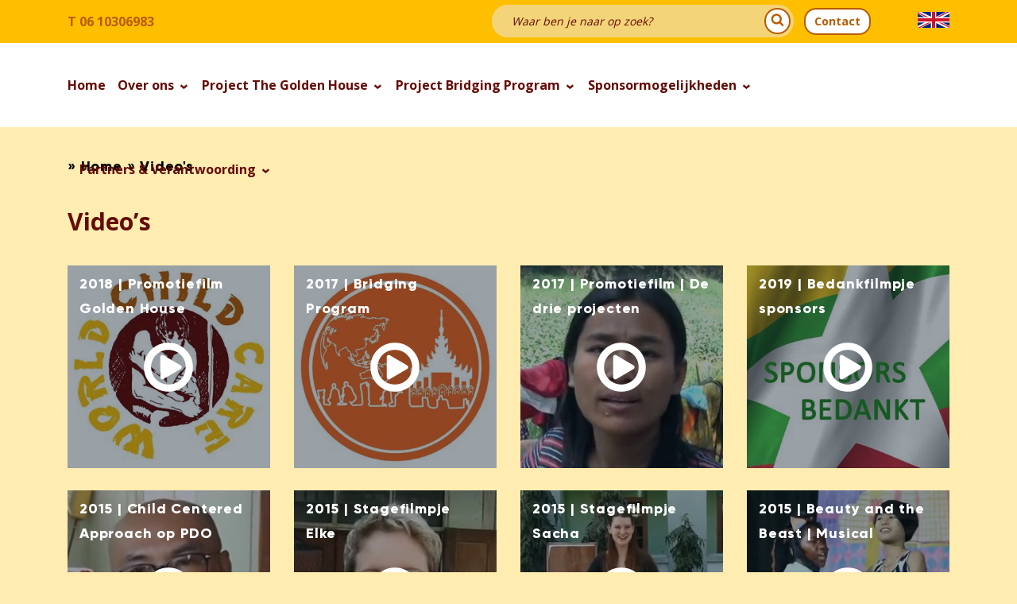

--- FILE ---
content_type: text/html; charset=utf-8
request_url: https://www.worldchildcare.org/video-s
body_size: 3608
content:
<!DOCTYPE html>
<html lang="nl">
<head>
    <meta charset="utf-8">
    <meta name="viewport" content="width=device-width, initial-scale=1, maximum-scale=1">
    <title></title>
    <meta http-equiv="Content-Type" content="text/html; charset=utf-8" />
    <meta name="x-ua-compatible" content="IE=edge,chrome=1" />
    <meta http-equiv="X-UA-Compatible" content="IE=Edge">
    <meta name="format-detection" content="telephone=no">
    <link href="https://fonts.googleapis.com/css?family=Open+Sans:300,400,600,700,800&amp;amp;subset=latin-ext" rel="stylesheet" type="text/css">
    <!-- Google Tag Manager -->
<script>(function(w,d,s,l,i){w[l]=w[l]||[];w[l].push({'gtm.start':
new Date().getTime(),event:'gtm.js'});var f=d.getElementsByTagName(s)[0],
j=d.createElement(s),dl=l!='dataLayer'?'&l='+l:'';j.async=true;j.src=
'https://www.googletagmanager.com/gtm.js?id='+i+dl;f.parentNode.insertBefore(j,f);
})(window,document,'script','dataLayer','GTM-KK76CZN');</script>
<!-- End Google Tag Manager -->

  <script src='https://www.google.com/recaptcha/api.js'></script>
<script>
    function onSubmit(token) {
        document.getElementById("af-form").submit();
    }
</script>
    <link rel="apple-touch-icon" sizes="57x57" href="/themes/worldchildcare/images/favicon/apple-icon-57x57.png">
    <link rel="apple-touch-icon" sizes="60x60" href="/themes/worldchildcare/images/favicon/apple-icon-60x60.png">
    <link rel="apple-touch-icon" sizes="72x72" href="/themes/worldchildcare/images/favicon/apple-icon-72x72.png">
    <link rel="apple-touch-icon" sizes="76x76" href="/themes/worldchildcare/images/favicon/apple-icon-76x76.png">
    <link rel="apple-touch-icon" sizes="114x114" href="/themes/worldchildcare/images/favicon/apple-icon-114x114.png">
    <link rel="apple-touch-icon" sizes="120x120" href="/themes/worldchildcare/images/favicon/apple-icon-120x120.png">
    <link rel="apple-touch-icon" sizes="144x144" href="/themes/worldchildcare/images/favicon/apple-icon-144x144.png">
    <link rel="apple-touch-icon" sizes="152x152" href="/themes/worldchildcare/images/favicon/apple-icon-152x152.png">
    <link rel="apple-touch-icon" sizes="180x180" href="/themes/worldchildcare/images/favicon/apple-icon-180x180.png">
    <link rel="icon" type="image/png" sizes="192x192"  href="/themes/worldchildcare/images/favicon/android-icon-192x192.png">
    <link rel="icon" type="image/png" sizes="32x32" href="/themes/worldchildcare/images/favicon/favicon-32x32.png">
    <link rel="icon" type="image/png" sizes="96x96" href="/themes/worldchildcare/images/favicon/favicon-96x96.png">
    <link rel="icon" type="image/png" sizes="16x16" href="/themes/worldchildcare/images/favicon/favicon-16x16.png">
    <link rel="manifest" href="/manifest.json">
    <meta name="msapplication-TileColor" content="#ffffff">
    <meta name="msapplication-TileImage" content="/themes/worldchildcare/images/favicon/ms-icon-144x144.png">
    <meta property="og:site_name" content="World Child Care" />
<meta property="og:url" content="https://www.worldchildcare.org/video-s" />
<meta property="og:title" content="Video's"/>
<meta property="og:description" content=""/>
<meta name="twitter:title" content="Video's" />
<meta name="twitter:description" content="" />
<link rel="stylesheet" type="text/css" media="" href="/themes/worldchildcare/css/styles.css?v=10" />
</head>
<body id="m-movie" class="template-layout a-index" rel="20">
    <!-- Google Tag Manager (noscript) -->
    <noscript><iframe src="https://www.googletagmanager.com/ns.html?id=GTM-"
    height="0" width="0" style="display:none;visibility:hidden"></iframe></noscript>
    <!-- End Google Tag Manager (noscript) -->

    <div class="site">
        <div class="site-header">
    <div class="top">
        <div class="site-block">
            <a href="tel:+31610306983" class="contact-phone">T 06 10306983</a>
                                        <a href="/en" class="flag" title="EN"><img alt="EN" src="/themes/worldchildcare/images/en.png" /></a>
                        <a href="/contact" class="contact">Contact</a>
        </div>
    </div>
    <div class="bottom">
        <div class="site-block">
            <div class="site-block search-social">
                <form class="search-form" action="/zoeken" method="get">
                    <input type="text" placeholder="Waar ben je naar op zoek?" name="q" autocomplete="off"><!--class="input-autocomplete"-->
                    <button type="submit"><span class="icon-search"></span></button>
                </form>

                <!--                <a href="https://facebook.com/careforchildren" class="social facebook" target="_blank"></a>
                                <a href="https://www.youtube.com/user/careforchildren" class="social youtube" target="_blank"></a>-->
            </div>

            <div class="menu-toggle open"></div>
            <ul id="mainmenu" class="sitemap-tree">
  <li class="menu-header"><!-- --></li>
  <li class="menu-home first"><a href="/" title="Home">Home</a></li>
  <li class="menu-over-ons children"><a href="/over-ons" title="Over ons">Over ons</a><ul>
  <li class="menu-header"><!-- --></li>
  <li class="menu-ontstaansgeschiedenis first"><a href="/over-ons/ontstaansgeschiedenis" title="Ontstaansgeschiedenis">Ontstaansgeschiedenis</a></li>
  <li class="menu-pdo-high-school"><a href="/over-ons/pdo-high-school" title="PDO High School">PDO High School</a></li>
  <li class="menu-bestuur-vrijwilligers"><a href="/over-ons/bestuur-vrijwilligers" title="Bestuur &amp; Vrijwilligers">Bestuur & Vrijwilligers</a></li>
  <li class="menu-visie-beleid"><a href="/over-ons/visie-beleid" title="Visie &amp; Beleid">Visie & Beleid</a></li>
  <li class="menu-contactgegevens last"><a href="/contact" title="Contactgegevens">Contactgegevens</a></li>
  <li class="menu-footer"><!-- --></li>
</ul>
</li>
  <li class="menu-project-the-golden-house children"><a href="/project-the-golden-house" title="Project The Golden House">Project The Golden House</a><ul>
  <li class="menu-header"><!-- --></li>
  <li class="menu-woongroepen first"><a href="/project-the-golden-house/woongroepen" title="Woongroepen">Woongroepen</a></li>
  <li class="menu-stafleden"><a href="/project-the-golden-house/stafleden" title="Stafleden">Stafleden</a></li>
  <li class="menu-kinderen-jongeren"><a href="/project-the-golden-house/kinderen-jongeren" title="Kinderen &amp; Jongeren">Kinderen & Jongeren</a></li>
  <li class="menu-projectdoelstellingen"><a href="/project-the-golden-house/projectdoelstellingen" title="Projectdoelstellingen">Projectdoelstellingen</a></li>
  <li class="menu-video-s"><a href="/video-s" title="Video's">Video's</a></li>
  <li class="menu-foto-s last"><a href="/foto-s" title="Foto's">Foto's</a></li>
  <li class="menu-footer"><!-- --></li>
</ul>
</li>
  <li class="menu-project-bridging-program children"><a href="/project-bridging-program" title="Project Bridging Program">Project Bridging Program</a><ul>
  <li class="menu-header"><!-- --></li>
  <li class="menu-deelnemers-financiering first"><a href="/project-bridging-program/deelnemers-financiering" title="Deelnemers &amp; Financiering">Deelnemers & Financiering</a></li>
  <li class="menu-english-program"><a href="/project-bridging-program/english-program" title="English Program">English Program</a></li>
  <li class="menu-life-skill-program"><a href="/project-bridging-program/life-skill-program" title="Life Skill Program">Life Skill Program</a></li>
  <li class="menu-docenten"><a href="/project-bridging-program/docenten" title="Docenten">Docenten</a></li>
  <li class="menu-video-s"><a href="/video-s" title="Video's">Video's</a></li>
  <li class="menu-foto-s last"><a href="/foto-s" title="Foto's">Foto's</a></li>
  <li class="menu-footer"><!-- --></li>
</ul>
</li>
  <li class="menu-sponsormogelijkheden children"><a href="/sponsormogelijkheden" title="Sponsormogelijkheden">Sponsormogelijkheden</a><ul>
  <li class="menu-header"><!-- --></li>
  <li class="menu-particulieren first"><a href="/sponsormogelijkheden/particulieren" title="Particulieren">Particulieren</a></li>
  <li class="menu-scholen"><a href="/sponsormogelijkheden/scholen" title="Scholen">Scholen</a></li>
  <li class="menu-kerken"><a href="/sponsormogelijkheden/kerken" title="Kerken">Kerken</a></li>
  <li class="menu-organisaties last"><a href="/sponsormogelijkheden/organisaties" title="Organisaties">Organisaties</a></li>
  <li class="menu-footer"><!-- --></li>
</ul>
</li>
  <li class="menu-partners-verantwoording last children"><a href="/partners-verantwoording" title="Partners &amp; Verantwoording">Partners & Verantwoording</a><ul>
  <li class="menu-header"><!-- --></li>
  <li class="menu-partners first"><a href="/partners" title="Partners">Partners</a></li>
  <li class="menu-downloads"><a href="/downloads" title="Downloads">Downloads</a></li>
  <li class="menu-links"><a href="/links" title="Links">Links</a></li>
  <li class="menu-anbi-verantwoording last"><a href="/partners-verantwoording/anbi-verantwoording" title="ANBI Verantwoording">ANBI Verantwoording</a></li>
  <li class="menu-footer"><!-- --></li>
</ul>
</li>
  <li class="menu-footer"><!-- --></li>
</ul>
        </div>
    </div>
</div>
        <div class="site-center">
            <section class="page-path-section">
  <div class="site-block">
    <div class="breadcrumb">
      &raquo; <a href="/" title="Home">Home</a>          
      &raquo; Video's    </div>
  </div>
</section>

<section class="full-width-layout">
  <div class="site-block">
    <h2 class="block-title">Video’s</h2>
    <div class="row">
        <div class="col-sm-6 col-md-3">
        <a href="/video-s/2018-promotiefilm-golden-house" class="video-item">
                  <img src="/af/uploads/c/350x350s/0/a/logo.jpg" alt="2018 | Promotiefilm Golden House">
                            <span class="title">2018 | Promotiefilm Golden House</span>
          <span class="icon-video"></span>
        </a>
      </div>
        <div class="col-sm-6 col-md-3">
        <a href="/video-s/2017-bridging-program" class="video-item">
                  <img src="/af/uploads/c/350x350s/d/8/bridging.jpg" alt="2017 | Bridging Program">
                            <span class="title">2017 | Bridging Program</span>
          <span class="icon-video"></span>
        </a>
      </div>
        <div class="col-sm-6 col-md-3">
        <a href="/video-s/2017-promotiefilm-de-drie-projecten" class="video-item">
                  <img src="/af/uploads/c/350x350s/8/5/drieprojecten.jpg" alt="2017 | Promotiefilm | De drie projecten">
                            <span class="title">2017 | Promotiefilm | De drie projecten</span>
          <span class="icon-video"></span>
        </a>
      </div>
        <div class="col-sm-6 col-md-3">
        <a href="/video-s/2019-bedankfilmpje-sponsors" class="video-item">
                  <img src="/af/uploads/c/350x350s/7/8/sponsors-bedankt.jpg" alt="2019 | Bedankfilmpje sponsors">
                            <span class="title">2019 | Bedankfilmpje sponsors</span>
          <span class="icon-video"></span>
        </a>
      </div>
        <div class="col-sm-6 col-md-3">
        <a href="/video-s/2015-child-centered-approach-op-pdo" class="video-item">
                  <img src="/af/uploads/c/350x350s/4/f/childcenteredapproach.jpg" alt="2015 | Child Centered Approach op PDO">
                            <span class="title">2015 | Child Centered Approach op PDO</span>
          <span class="icon-video"></span>
        </a>
      </div>
        <div class="col-sm-6 col-md-3">
        <a href="/video-s/2015-stagefilmpje-elke" class="video-item">
                  <img src="/af/uploads/c/350x350s/5/a/elke.jpg" alt="2015 | Stagefilmpje Elke">
                            <span class="title">2015 | Stagefilmpje Elke</span>
          <span class="icon-video"></span>
        </a>
      </div>
        <div class="col-sm-6 col-md-3">
        <a href="/video-s/2015-stagefilmpje-sacha" class="video-item">
                  <img src="/af/uploads/c/350x350s/b/9/sacha.jpg" alt="2015 | Stagefilmpje Sacha">
                            <span class="title">2015 | Stagefilmpje Sacha</span>
          <span class="icon-video"></span>
        </a>
      </div>
        <div class="col-sm-6 col-md-3">
        <a href="/video-s/2015-beauty-and-the-beast-musical" class="video-item">
                  <img src="/af/uploads/c/350x350s/0/9/musical.jpg" alt="2015 | Beauty and the Beast | Musical">
                            <span class="title">2015 | Beauty and the Beast | Musical</span>
          <span class="icon-video"></span>
        </a>
      </div>
        <div class="col-sm-6 col-md-3">
        <a href="/video-s/2015-high-hopes-and-class-videoclip" class="video-item">
                  <img src="/af/uploads/c/350x350s/4/8/highhopes.jpg" alt="2015 | High hopes and class | Videoclip">
                            <span class="title">2015 | High hopes and class | Videoclip</span>
          <span class="icon-video"></span>
        </a>
      </div>
        <div class="col-sm-6 col-md-3">
        <a href="/video-s/2015-hello-my-name-is-videoclip" class="video-item">
                  <img src="/af/uploads/c/350x350s/a/e/hellomynameis.jpg" alt="2015 | Hello my name is | Videoclip">
                            <span class="title">2015 | Hello my name is | Videoclip</span>
          <span class="icon-video"></span>
        </a>
      </div>
        <div class="col-sm-6 col-md-3">
        <a href="/video-s/2008-cycloon-nargis" class="video-item">
                  <img src="/af/uploads/c/350x350s/b/8/cycloonnargis.jpg" alt="2008 | Cycloon Nargis">
                            <span class="title">2008 | Cycloon Nargis</span>
          <span class="icon-video"></span>
        </a>
      </div>
      </div>
  </div>
</section>

<section class="page-path-section path-bottom">
  <div class="site-block">
    <div class="breadcrumb">
      &raquo; <a href="/" title="Home">Home</a>          
      &raquo; Video's    </div>
  </div>
</section>        </div>
      
        <div class="site-footer">
  <div class="footer-top">
    <div class="site-block">
      <div class="row">
        <div class="col-lg-3 col-md-4 col-sm-6 footer-contacts">
            <p>Brabanthoeven 73</p>
            <p>5244 HJ Rosmalen</p>
            <p>T <a href="tel:+31610306983" style="white-space: nowrap;">06 10 30 69 83</a></p>
            <p>E <a href="mailto:info@worldchildcare.org">info@worldchildcare.org</a></p>
        </div>
        <div class="col-lg-2 col-md-2 col-sm-6">
          <ul id="footer_column1" class="sitemap-tree">
  <li class="menu-header"><!-- --></li>
  <li class="menu-contact first"><a href="/contact" title="Contact">Contact</a></li>
  <li class="menu-disclaimer"><a href="/disclaimer" title="Disclaimer">Disclaimer</a></li>
  <li class="menu-cookiebeleid"><a href="/cookiebeleid" title="Cookiebeleid">Cookiebeleid</a></li>
  <li class="menu-privacybeleid last"><a href="/privacybeleid" title="Privacybeleid">Privacybeleid</a></li>
  <li class="menu-footer"><!-- --></li>
</ul>
        </div>
          <div class="col-md-2 col-sm-6 clearfix pull-right">
              <ul class="menu social-menu clearfix fr">
                  <li><a href="https://facebook.com/StichtingWorldChildCare" title="Facebook" target="_blank"><span class="icon-facebook"></span></a></li>
                  <li><a href="https://www.youtube.com/user/WolrdChildCare" title="Youtube" target="_blank"><span class="icon-youtube"></span></a></li>
              </ul>
          </div>
        <div class="col-lg-5 col-md-4 col-sm-6 footer-contacts">
                    <p>IBAN: NL22 INGB 0005 1176 35</p>
            <p>t.n.v. Stichting World Child Care</p>
            <p>in Rosmalen</p>
                </div>
      </div>
    </div>
  </div>
  <div class="footer-bottom">
    <div class="site-block">
      <div class="row">
        <div class="col-sm-8">
          <div class="row">
            <div class="col-sm-6">
              <p class="copyrights">Copyright &copy; World Child Care 2026</p>
            </div>
          </div>
        </div>
        <div class="col-sm-4 tar">
          <a class="author" href="https://juist.nl" title="Juist - digitaal marketingbureau" target="_blank">Ontwikkeld door Juist</a>
        </div>
      </div>
    </div>
  </div>
</div>
<a href="#" class="scroll-top">
  <div class="inner"><img src="/themes/worldchildcare/images/scrolltotop_button.svg"></div>
</a>
    </div>

    <script type="text/javascript" src="/js/jquery.min.js"></script>
<script type="text/javascript" src="/js/base/jquery-ui/jquery-ui.min.js"></script>
<script type="text/javascript" src="/themes/worldchildcare/js/jquery.waypoints.min.js"></script>
<script type="text/javascript" src="/themes/worldchildcare/js/jquery.placeholder.min.js"></script>
<script type="text/javascript" src="/themes/worldchildcare/js/jquery.sticky.min.js"></script>
<script type="text/javascript" src="/themes/worldchildcare/js/jquery.sticky-kit.min.js"></script>
<script type="text/javascript" src="/themes/worldchildcare/js/main.js"></script>
    

    <script src="//www.socialintents.com/api/chat/socialintents.1.3.js#2c9faa35772d651c01773f1030a319df" async="async"></script>
</body>
</html>

--- FILE ---
content_type: text/css
request_url: https://www.worldchildcare.org/themes/worldchildcare/css/styles.css?v=10
body_size: 14937
content:
html {
    font-family: sans-serif;
    -ms-text-size-adjust: 100%;
    -webkit-text-size-adjust: 100%
}

body {
    margin: 0
}

article, aside, details, figcaption, figure, footer, header, hgroup, main, nav, section, summary {
    display: block
}

audio, canvas, progress, video {
    display: inline-block;
    vertical-align: baseline
}

audio:not([controls]) {
    display: none;
    height: 0
}

[hidden], template {
    display: none
}

a {
    background: transparent
}

a:active, a:hover {
    outline: 0
}

abbr[title] {
    border-bottom: 1px dotted
}

b, strong {
    font-weight: bold
}

dfn {
    font-style: italic
}

h1 {
    font-size: 2em;
    margin: 0.67em 0
}

mark {
    background: #ff0;
    color: #000
}

small {
    font-size: 80%
}

sub, sup {
    font-size: 75%;
    line-height: 0;
    position: relative;
    vertical-align: baseline
}

sup {
    top: -0.5em
}

sub {
    bottom: -0.25em
}

img {
    border: 0
}

svg:not(:root) {
    overflow: hidden
}

figure {
    margin: 1em 40px
}

hr {
    -moz-box-sizing: content-box;
    box-sizing: content-box;
    height: 0
}

pre {
    overflow: auto
}

code, kbd, pre, samp {
    font-family: monospace, monospace;
    font-size: 1em
}

button, input, optgroup, select, textarea {
    color: inherit;
    font: inherit;
    margin: 0
}

button {
    overflow: visible
}

button, select {
    text-transform: none
}

button, html input[type="button"], input[type="reset"], input[type="submit"] {
    -webkit-appearance: button;
    cursor: pointer
}

button[disabled], html input[disabled] {
    cursor: default
}

button::-moz-focus-inner, input::-moz-focus-inner {
    border: 0;
    padding: 0
}

input {
    line-height: normal
}

input[type="checkbox"], input[type="radio"] {
    box-sizing: border-box;
    padding: 0
}

input[type="number"]::-webkit-inner-spin-button, input[type="number"]::-webkit-outer-spin-button {
    height: auto
}

input[type="search"] {
    -webkit-appearance: textfield;
    -moz-box-sizing: content-box;
    -webkit-box-sizing: content-box;
    box-sizing: content-box
}

input[type="search"]::-webkit-search-cancel-button, input[type="search"]::-webkit-search-decoration {
    -webkit-appearance: none
}

fieldset {
    border: 1px solid #c0c0c0;
    margin: 0 2px;
    padding: 0.35em 0.625em 0.75em
}

legend {
    border: 0;
    padding: 0
}

textarea {
    overflow: auto
}

optgroup {
    font-weight: bold
}

table {
    border-collapse: collapse;
    border-spacing: 0
}

td, th {
    padding: 0
}

*, *:before, *:after {
    -moz-box-sizing: border-box;
    -webkit-box-sizing: border-box;
    box-sizing: border-box
}

@-ms-viewport {
    width: device-width
}

.visible-xs, .visible-sm, .visible-md, .visible-lg {
    display: none
}

.visible-xs-block, .visible-xs-inline, .visible-xs-inline-block, .visible-sm-block, .visible-sm-inline, .visible-sm-inline-block, .visible-md-block, .visible-md-inline, .visible-md-inline-block, .visible-lg-block, .visible-lg-inline, .visible-lg-inline-block {
    display: none
}

@media (max-width: 767px) {
    .visible-xs {
        display: block
    }

    table.visible-xs {
        display: table
    }

    tr.visible-xs {
        display: table-row
    }

    th.visible-xs, td.visible-xs {
        display: table-cell
    }
}

@media (max-width: 767px) {
    .visible-xs-block {
        display: block
    }
}

@media (max-width: 767px) {
    .visible-xs-inline {
        display: inline
    }
}

@media (max-width: 767px) {
    .visible-xs-inline-block {
        display: inline-block
    }
}

@media (min-width: 768px) and (max-width: 991px) {
    .visible-sm {
        display: block
    }

    table.visible-sm {
        display: table
    }

    tr.visible-sm {
        display: table-row
    }

    th.visible-sm, td.visible-sm {
        display: table-cell
    }
}

@media (min-width: 768px) and (max-width: 991px) {
    .visible-sm-block {
        display: block
    }
}

@media (min-width: 768px) and (max-width: 991px) {
    .visible-sm-inline {
        display: inline
    }
}

@media (min-width: 768px) and (max-width: 991px) {
    .visible-sm-inline-block {
        display: inline-block
    }
}

@media (min-width: 992px) and (max-width: 1199px) {
    .visible-md {
        display: block
    }

    table.visible-md {
        display: table
    }

    tr.visible-md {
        display: table-row
    }

    th.visible-md, td.visible-md {
        display: table-cell
    }
}

@media (min-width: 992px) and (max-width: 1199px) {
    .visible-md-block {
        display: block
    }
}

@media (min-width: 992px) and (max-width: 1199px) {
    .visible-md-inline {
        display: inline
    }
}

@media (min-width: 992px) and (max-width: 1199px) {
    .visible-md-inline-block {
        display: inline-block
    }
}

@media (min-width: 1200px) {
    .visible-lg {
        display: block
    }

    table.visible-lg {
        display: table
    }

    tr.visible-lg {
        display: table-row
    }

    th.visible-lg, td.visible-lg {
        display: table-cell
    }
}

@media (min-width: 1200px) {
    .visible-lg-block {
        display: block
    }
}

@media (min-width: 1200px) {
    .visible-lg-inline {
        display: inline
    }
}

@media (min-width: 1200px) {
    .visible-lg-inline-block {
        display: inline-block
    }
}

@media (max-width: 767px) {
    .hidden-xs {
        display: none
    }
}

@media (min-width: 768px) and (max-width: 991px) {
    .hidden-sm {
        display: none
    }
}

@media (min-width: 992px) and (max-width: 1199px) {
    .hidden-md {
        display: none
    }
}

@media (min-width: 1200px) {
    .hidden-lg {
        display: none
    }
}

.visible-print {
    display: none
}

@media print {
    .visible-print {
        display: block
    }

    table.visible-print {
        display: table
    }

    tr.visible-print {
        display: table-row
    }

    th.visible-print, td.visible-print {
        display: table-cell
    }
}

.visible-print-block {
    display: none
}

@media print {
    .visible-print-block {
        display: block
    }
}

.visible-print-inline {
    display: none
}

@media print {
    .visible-print-inline {
        display: inline
    }
}

.visible-print-inline-block {
    display: none
}

@media print {
    .visible-print-inline-block {
        display: inline-block
    }
}

@media print {
    .hidden-print {
        display: none
    }
}

.container {
    margin-right: auto;
    margin-left: auto;
    padding-left: 15px;
    padding-right: 15px
}

@media (min-width: 768px) {
    .container {
        width: 750px
    }
}

@media (min-width: 992px) {
    .container {
        width: 970px
    }
}

@media (min-width: 1200px) {
    .container {
        width: 1170px
    }
}

.container-fluid {
    margin-right: auto;
    margin-left: auto;
    padding-left: 15px;
    padding-right: 15px
}

.row {
    margin-left: -15px;
    margin-right: -15px
}

.col, .col-xs-1, .col-sm-1, .col-md-1, .col-lg-1, .col-xs-2, .col-sm-2, .col-md-2, .col-lg-2, .col-xs-3, .col-sm-3, .col-md-3, .col-lg-3, .col-xs-4, .col-sm-4, .col-md-4, .col-lg-4, .col-xs-5, .col-sm-5, .col-md-5, .col-lg-5, .col-xs-6, .col-sm-6, .col-md-6, .col-lg-6, .col-xs-7, .col-sm-7, .col-md-7, .col-lg-7, .col-xs-8, .col-sm-8, .col-md-8, .col-lg-8, .col-xs-9, .col-sm-9, .col-md-9, .col-lg-9, .col-xs-10, .col-sm-10, .col-md-10, .col-lg-10, .col-xs-11, .col-sm-11, .col-md-11, .col-lg-11, .col-xs-12, .col-sm-12, .col-md-12, .col-lg-12 {
    position: relative;
    min-height: 1px;
    padding-left: 15px;
    padding-right: 15px
}

.col, .col-xs-1, .col-xs-2, .col-xs-3, .col-xs-4, .col-xs-5, .col-xs-6, .col-xs-7, .col-xs-8, .col-xs-9, .col-xs-10, .col-xs-11, .col-xs-12 {
    float: left
}

.col-xs-12 {
    width: 100%
}

.col-xs-11 {
    width: 91.66666667%
}

.col-xs-10 {
    width: 83.33333333%
}

.col-xs-9 {
    width: 75%
}

.col-xs-8 {
    width: 66.66666667%
}

.col-xs-7 {
    width: 58.33333333%
}

.col-xs-6 {
    width: 50%
}

.col-xs-5 {
    width: 41.66666667%
}

.col-xs-4 {
    width: 33.33333333%
}

.col-xs-3 {
    width: 25%
}

.col-xs-2 {
    width: 16.66666667%
}

.col-xs-1 {
    width: 8.33333333%
}

.col-xs-pull-12 {
    right: 100%
}

.col-xs-pull-11 {
    right: 91.66666667%
}

.col-xs-pull-10 {
    right: 83.33333333%
}

.col-xs-pull-9 {
    right: 75%
}

.col-xs-pull-8 {
    right: 66.66666667%
}

.col-xs-pull-7 {
    right: 58.33333333%
}

.col-xs-pull-6 {
    right: 50%
}

.col-xs-pull-5 {
    right: 41.66666667%
}

.col-xs-pull-4 {
    right: 33.33333333%
}

.col-xs-pull-3 {
    right: 25%
}

.col-xs-pull-2 {
    right: 16.66666667%
}

.col-xs-pull-1 {
    right: 8.33333333%
}

.col-xs-pull-0 {
    right: auto
}

.col-xs-push-12 {
    left: 100%
}

.col-xs-push-11 {
    left: 91.66666667%
}

.col-xs-push-10 {
    left: 83.33333333%
}

.col-xs-push-9 {
    left: 75%
}

.col-xs-push-8 {
    left: 66.66666667%
}

.col-xs-push-7 {
    left: 58.33333333%
}

.col-xs-push-6 {
    left: 50%
}

.col-xs-push-5 {
    left: 41.66666667%
}

.col-xs-push-4 {
    left: 33.33333333%
}

.col-xs-push-3 {
    left: 25%
}

.col-xs-push-2 {
    left: 16.66666667%
}

.col-xs-push-1 {
    left: 8.33333333%
}

.col-xs-push-0 {
    left: auto
}

.col-xs-offset-12 {
    margin-left: 100%
}

.col-xs-offset-11 {
    margin-left: 91.66666667%
}

.col-xs-offset-10 {
    margin-left: 83.33333333%
}

.col-xs-offset-9 {
    margin-left: 75%
}

.col-xs-offset-8 {
    margin-left: 66.66666667%
}

.col-xs-offset-7 {
    margin-left: 58.33333333%
}

.col-xs-offset-6 {
    margin-left: 50%
}

.col-xs-offset-5 {
    margin-left: 41.66666667%
}

.col-xs-offset-4 {
    margin-left: 33.33333333%
}

.col-xs-offset-3 {
    margin-left: 25%
}

.col-xs-offset-2 {
    margin-left: 16.66666667%
}

.col-xs-offset-1 {
    margin-left: 8.33333333%
}

.col-xs-offset-0 {
    margin-left: 0%
}

@media (min-width: 768px) {
    .col, .col-sm-1, .col-sm-2, .col-sm-3, .col-sm-4, .col-sm-5, .col-sm-6, .col-sm-7, .col-sm-8, .col-sm-9, .col-sm-10, .col-sm-11, .col-sm-12 {
        float: left
    }

    .col-sm-12 {
        width: 100%
    }

    .col-sm-11 {
        width: 91.66666667%
    }

    .col-sm-10 {
        width: 83.33333333%
    }

    .col-sm-9 {
        width: 75%
    }

    .col-sm-8 {
        width: 66.66666667%
    }

    .col-sm-7 {
        width: 58.33333333%
    }

    .col-sm-6 {
        width: 50%
    }

    .col-sm-5 {
        width: 41.66666667%
    }

    .col-sm-4 {
        width: 33.33333333%
    }

    .col-sm-3 {
        width: 25%
    }

    .col-sm-2 {
        width: 16.66666667%
    }

    .col-sm-1 {
        width: 8.33333333%
    }

    .col-sm-pull-12 {
        right: 100%
    }

    .col-sm-pull-11 {
        right: 91.66666667%
    }

    .col-sm-pull-10 {
        right: 83.33333333%
    }

    .col-sm-pull-9 {
        right: 75%
    }

    .col-sm-pull-8 {
        right: 66.66666667%
    }

    .col-sm-pull-7 {
        right: 58.33333333%
    }

    .col-sm-pull-6 {
        right: 50%
    }

    .col-sm-pull-5 {
        right: 41.66666667%
    }

    .col-sm-pull-4 {
        right: 33.33333333%
    }

    .col-sm-pull-3 {
        right: 25%
    }

    .col-sm-pull-2 {
        right: 16.66666667%
    }

    .col-sm-pull-1 {
        right: 8.33333333%
    }

    .col-sm-pull-0 {
        right: auto
    }

    .col-sm-push-12 {
        left: 100%
    }

    .col-sm-push-11 {
        left: 91.66666667%
    }

    .col-sm-push-10 {
        left: 83.33333333%
    }

    .col-sm-push-9 {
        left: 75%
    }

    .col-sm-push-8 {
        left: 66.66666667%
    }

    .col-sm-push-7 {
        left: 58.33333333%
    }

    .col-sm-push-6 {
        left: 50%
    }

    .col-sm-push-5 {
        left: 41.66666667%
    }

    .col-sm-push-4 {
        left: 33.33333333%
    }

    .col-sm-push-3 {
        left: 25%
    }

    .col-sm-push-2 {
        left: 16.66666667%
    }

    .col-sm-push-1 {
        left: 8.33333333%
    }

    .col-sm-push-0 {
        left: auto
    }

    .col-sm-offset-12 {
        margin-left: 100%
    }

    .col-sm-offset-11 {
        margin-left: 91.66666667%
    }

    .col-sm-offset-10 {
        margin-left: 83.33333333%
    }

    .col-sm-offset-9 {
        margin-left: 75%
    }

    .col-sm-offset-8 {
        margin-left: 66.66666667%
    }

    .col-sm-offset-7 {
        margin-left: 58.33333333%
    }

    .col-sm-offset-6 {
        margin-left: 50%
    }

    .col-sm-offset-5 {
        margin-left: 41.66666667%
    }

    .col-sm-offset-4 {
        margin-left: 33.33333333%
    }

    .col-sm-offset-3 {
        margin-left: 25%
    }

    .col-sm-offset-2 {
        margin-left: 16.66666667%
    }

    .col-sm-offset-1 {
        margin-left: 8.33333333%
    }

    .col-sm-offset-0 {
        margin-left: 0%
    }
}

@media (min-width: 992px) {
    .col, .col-md-1, .col-md-2, .col-md-3, .col-md-4, .col-md-5, .col-md-6, .col-md-7, .col-md-8, .col-md-9, .col-md-10, .col-md-11, .col-md-12 {
        float: left
    }

    .col-md-12 {
        width: 100%
    }

    .col-md-11 {
        width: 91.66666667%
    }

    .col-md-10 {
        width: 83.33333333%
    }

    .col-md-9 {
        width: 75%
    }

    .col-md-8 {
        width: 66.66666667%
    }

    .col-md-7 {
        width: 58.33333333%
    }

    .col-md-6 {
        width: 50%
    }

    .col-md-5 {
        width: 41.66666667%
    }

    .col-md-4 {
        width: 33.33333333%
    }

    .col-md-3 {
        width: 25%
    }

    .col-md-2 {
        width: 16.66666667%
    }

    .col-md-1 {
        width: 8.33333333%
    }

    .col-md-pull-12 {
        right: 100%
    }

    .col-md-pull-11 {
        right: 91.66666667%
    }

    .col-md-pull-10 {
        right: 83.33333333%
    }

    .col-md-pull-9 {
        right: 75%
    }

    .col-md-pull-8 {
        right: 66.66666667%
    }

    .col-md-pull-7 {
        right: 58.33333333%
    }

    .col-md-pull-6 {
        right: 50%
    }

    .col-md-pull-5 {
        right: 41.66666667%
    }

    .col-md-pull-4 {
        right: 33.33333333%
    }

    .col-md-pull-3 {
        right: 25%
    }

    .col-md-pull-2 {
        right: 16.66666667%
    }

    .col-md-pull-1 {
        right: 8.33333333%
    }

    .col-md-pull-0 {
        right: auto
    }

    .col-md-push-12 {
        left: 100%
    }

    .col-md-push-11 {
        left: 91.66666667%
    }

    .col-md-push-10 {
        left: 83.33333333%
    }

    .col-md-push-9 {
        left: 75%
    }

    .col-md-push-8 {
        left: 66.66666667%
    }

    .col-md-push-7 {
        left: 58.33333333%
    }

    .col-md-push-6 {
        left: 50%
    }

    .col-md-push-5 {
        left: 41.66666667%
    }

    .col-md-push-4 {
        left: 33.33333333%
    }

    .col-md-push-3 {
        left: 25%
    }

    .col-md-push-2 {
        left: 16.66666667%
    }

    .col-md-push-1 {
        left: 8.33333333%
    }

    .col-md-push-0 {
        left: auto
    }

    .col-md-offset-12 {
        margin-left: 100%
    }

    .col-md-offset-11 {
        margin-left: 91.66666667%
    }

    .col-md-offset-10 {
        margin-left: 83.33333333%
    }

    .col-md-offset-9 {
        margin-left: 75%
    }

    .col-md-offset-8 {
        margin-left: 66.66666667%
    }

    .col-md-offset-7 {
        margin-left: 58.33333333%
    }

    .col-md-offset-6 {
        margin-left: 50%
    }

    .col-md-offset-5 {
        margin-left: 41.66666667%
    }

    .col-md-offset-4 {
        margin-left: 33.33333333%
    }

    .col-md-offset-3 {
        margin-left: 25%
    }

    .col-md-offset-2 {
        margin-left: 16.66666667%
    }

    .col-md-offset-1 {
        margin-left: 8.33333333%
    }

    .col-md-offset-0 {
        margin-left: 0%
    }
}

@media (min-width: 1200px) {
    .col, .col-lg-1, .col-lg-2, .col-lg-3, .col-lg-4, .col-lg-5, .col-lg-6, .col-lg-7, .col-lg-8, .col-lg-9, .col-lg-10, .col-lg-11, .col-lg-12 {
        float: left
    }

    .col-lg-12 {
        width: 100%
    }

    .col-lg-11 {
        width: 91.66666667%
    }

    .col-lg-10 {
        width: 83.33333333%
    }

    .col-lg-9 {
        width: 75%
    }

    .col-lg-8 {
        width: 66.66666667%
    }

    .col-lg-7 {
        width: 58.33333333%
    }

    .col-lg-6 {
        width: 50%
    }

    .col-lg-5 {
        width: 41.66666667%
    }

    .col-lg-4 {
        width: 33.33333333%
    }

    .col-lg-3 {
        width: 25%
    }

    .col-lg-2 {
        width: 16.66666667%
    }

    .col-lg-1 {
        width: 8.33333333%
    }

    .col-lg-pull-12 {
        right: 100%
    }

    .col-lg-pull-11 {
        right: 91.66666667%
    }

    .col-lg-pull-10 {
        right: 83.33333333%
    }

    .col-lg-pull-9 {
        right: 75%
    }

    .col-lg-pull-8 {
        right: 66.66666667%
    }

    .col-lg-pull-7 {
        right: 58.33333333%
    }

    .col-lg-pull-6 {
        right: 50%
    }

    .col-lg-pull-5 {
        right: 41.66666667%
    }

    .col-lg-pull-4 {
        right: 33.33333333%
    }

    .col-lg-pull-3 {
        right: 25%
    }

    .col-lg-pull-2 {
        right: 16.66666667%
    }

    .col-lg-pull-1 {
        right: 8.33333333%
    }

    .col-lg-pull-0 {
        right: auto
    }

    .col-lg-push-12 {
        left: 100%
    }

    .col-lg-push-11 {
        left: 91.66666667%
    }

    .col-lg-push-10 {
        left: 83.33333333%
    }

    .col-lg-push-9 {
        left: 75%
    }

    .col-lg-push-8 {
        left: 66.66666667%
    }

    .col-lg-push-7 {
        left: 58.33333333%
    }

    .col-lg-push-6 {
        left: 50%
    }

    .col-lg-push-5 {
        left: 41.66666667%
    }

    .col-lg-push-4 {
        left: 33.33333333%
    }

    .col-lg-push-3 {
        left: 25%
    }

    .col-lg-push-2 {
        left: 16.66666667%
    }

    .col-lg-push-1 {
        left: 8.33333333%
    }

    .col-lg-push-0 {
        left: auto
    }

    .col-lg-offset-12 {
        margin-left: 100%
    }

    .col-lg-offset-11 {
        margin-left: 91.66666667%
    }

    .col-lg-offset-10 {
        margin-left: 83.33333333%
    }

    .col-lg-offset-9 {
        margin-left: 75%
    }

    .col-lg-offset-8 {
        margin-left: 66.66666667%
    }

    .col-lg-offset-7 {
        margin-left: 58.33333333%
    }

    .col-lg-offset-6 {
        margin-left: 50%
    }

    .col-lg-offset-5 {
        margin-left: 41.66666667%
    }

    .col-lg-offset-4 {
        margin-left: 33.33333333%
    }

    .col-lg-offset-3 {
        margin-left: 25%
    }

    .col-lg-offset-2 {
        margin-left: 16.66666667%
    }

    .col-lg-offset-1 {
        margin-left: 8.33333333%
    }

    .col-lg-offset-0 {
        margin-left: 0%
    }
}

.clearfix, .clearfix:before, .clearfix:after, .container:before, .container:after, .container-fluid:before, .container-fluid:after, .row:before, .row:after {
    content: "";
    display: table
}

.clearfix:after, .container:after, .container-fluid:after, .row:after {
    clear: both
}

.row, .clearfix, .form-row {
    zoom: 1
}

.center-block {
    display: block;
    margin-left: auto;
    margin-right: auto
}

.pull-right {
    float: right
}

.pull-left {
    float: left
}

*, *:before, *:after {
    -webkit-box-sizing: border-box;
    -moz-box-sizing: border-box;
    -o-box-sizing: border-box;
    box-sizing: border-box
}

.row {
    margin: 0 -15px
}

.col-1-of-2, .col-1-of-3, .col-2-of-3, .col-1-of-4, .col-3-of-4, .col-1-of-5, .col-2-of-5, .col-3-of-5, .col-1-of-6, .col-1-of-12 {
    float: left
}

.row > .col-1-of-2, .row > .col-1-of-3, .row > .col-2-of-3, .row > .col-1-of-4, .row > .col-3-of-4, .row > .col-1-of-5, .row > .col-2-of-5, .row > .col-3-of-5, .row > .col-1-of-6, .row > .col-1-of-12 {
    padding: 0 20px
}

.row > .no-padding {
    padding-left: 0px;
    padding-right: 0px
}

.row > .no-padding-right {
    padding-right: 0px
}

.row > .no-padding-left {
    padding-left: 0px
}

.col-1-of-2.fr, .col-1-of-3.fr, .col-2-of-3.fr, .col-1-of-4.fr, .col-3-of-4.fr, .col-1-of-5.fr, .col-2-of-5.fr, .col-3-of-5.fr, .col-1-of-6.fr, .col-1-of-6.fr {
    float: right
}

.col-1-of-2 {
    width: 50%
}

.col-1-of-3 {
    width: 33.33333%
}

.col-2-of-3 {
    width: 66.6666%
}

.col-1-of-4 {
    width: 25%
}

.col-3-of-4 {
    width: 75%
}

.col-1-of-5 {
    width: 20%
}

.col-2-of-5 {
    width: 40%
}

.col-3-of-5 {
    width: 60%
}

.col-1-of-6 {
    width: 16.66666%
}

.col-1-of-12 {
    width: 8.33333%
}

.fl {
    float: left
}

.fr {
    float: right
}

.tar {
    text-align: right
}

.tac {
    text-align: center
}

.tal {
    text-align: left
}

/*!
 * jQuery UI CSS Framework 1.8.21
 *
 * Copyright 2012, AUTHORS.txt (http://jqueryui.com/about)
 * Dual licensed under the MIT or GPL Version 2 licenses.
 * http://jquery.org/license
 *
 * http://docs.jquery.com/UI/Theming/API
 */
.ui-helper-hidden {
    display: none
}

.ui-helper-hidden-accessible {
    position: absolute !important;
    clip: rect(1px 1px 1px 1px);
    clip: rect(1px, 1px, 1px, 1px)
}

.ui-helper-reset {
    margin: 0;
    padding: 0;
    border: 0;
    outline: 0;
    line-height: 1.3;
    text-decoration: none;
    font-size: 100%;
    list-style: none
}

.ui-helper-clearfix:before, .ui-helper-clearfix:after {
    content: "";
    display: table
}

.ui-helper-clearfix:after {
    clear: both
}

.ui-helper-clearfix {
    zoom: 1
}

.ui-helper-zfix {
    width: 100%;
    height: 100%;
    top: 0;
    left: 0;
    position: absolute;
    opacity: 0;
    filter: Alpha(Opacity=0)
}

.ui-state-disabled {
    cursor: default !important
}

.ui-icon {
    display: block;
    text-indent: -99999px;
    overflow: hidden;
    background-repeat: no-repeat
}

.ui-widget-overlay {
    position: absolute;
    top: 0;
    left: 0;
    width: 100%;
    height: 100%
}

/*!
 * jQuery UI CSS Framework 1.8.21
 *
 * Copyright 2012, AUTHORS.txt (http://jqueryui.com/about)
 * Dual licensed under the MIT or GPL Version 2 licenses.
 * http://jquery.org/license
 *
 * http://docs.jquery.com/UI/Theming/API
 *
 * To view and modify this theme, visit http://jqueryui.com/themeroller/?ffDefault=Verdana,Arial,sans-serif&fwDefault=normal&fsDefault=1.1em&cornerRadius=4px&bgColorHeader=cccccc&bgTextureHeader=03_highlight_soft.png&bgImgOpacityHeader=75&borderColorHeader=aaaaaa&fcHeader=222222&iconColorHeader=222222&bgColorContent=ffffff&bgTextureContent=01_flat.png&bgImgOpacityContent=75&borderColorContent=aaaaaa&fcContent=222222&iconColorContent=222222&bgColorDefault=e6e6e6&bgTextureDefault=02_glass.png&bgImgOpacityDefault=75&borderColorDefault=d3d3d3&fcDefault=555555&iconColorDefault=888888&bgColorHover=dadada&bgTextureHover=02_glass.png&bgImgOpacityHover=75&borderColorHover=999999&fcHover=212121&iconColorHover=454545&bgColorActive=ffffff&bgTextureActive=02_glass.png&bgImgOpacityActive=65&borderColorActive=aaaaaa&fcActive=212121&iconColorActive=454545&bgColorHighlight=fbf9ee&bgTextureHighlight=02_glass.png&bgImgOpacityHighlight=55&borderColorHighlight=fcefa1&fcHighlight=363636&iconColorHighlight=2e83ff&bgColorError=fef1ec&bgTextureError=02_glass.png&bgImgOpacityError=95&borderColorError=cd0a0a&fcError=cd0a0a&iconColorError=cd0a0a&bgColorOverlay=aaaaaa&bgTextureOverlay=01_flat.png&bgImgOpacityOverlay=0&opacityOverlay=30&bgColorShadow=aaaaaa&bgTextureShadow=01_flat.png&bgImgOpacityShadow=0&opacityShadow=30&thicknessShadow=8px&offsetTopShadow=-8px&offsetLeftShadow=-8px&cornerRadiusShadow=8px
 */
.ui-widget {
    font-family: Verdana, Arial, sans-serif;
    font-size: 1.1em
}

.ui-widget .ui-widget {
    font-size: 1em
}

.ui-widget input, .ui-widget select, .ui-widget textarea, .ui-widget button {
    font-family: Verdana, Arial, sans-serif;
    font-size: 1em
}

.ui-widget-content {
    border: 1px solid #aaaaaa;
    background: #fff url(images/ui-bg_flat_75_ffffff_40x100.png) 50% 50% repeat-x;
    color: #222222
}

.ui-widget-content a {
    color: #222222
}

.ui-widget-header {
    border: 1px solid #aaaaaa;
    background: #ccc url(images/ui-bg_highlight-soft_75_cccccc_1x100.png) 50% 50% repeat-x;
    color: #222222;
    font-weight: bold
}

.ui-widget-header a {
    color: #222222
}

.ui-state-default, .ui-widget-content .ui-state-default, .ui-widget-header .ui-state-default {
    border: 1px solid #d3d3d3;
    background: #e6e6e6 url(images/ui-bg_glass_75_e6e6e6_1x400.png) 50% 50% repeat-x;
    font-weight: normal;
    color: #555555
}

.ui-state-default a, .ui-state-default a:link, .ui-state-default a:visited {
    color: #555555;
    text-decoration: none
}

.ui-state-hover, .ui-widget-content .ui-state-hover, .ui-widget-header .ui-state-hover, .ui-state-focus, .ui-widget-content .ui-state-focus, .ui-widget-header .ui-state-focus {
    border: 1px solid #999999;
    background: #dadada url(images/ui-bg_glass_75_dadada_1x400.png) 50% 50% repeat-x;
    font-weight: normal;
    color: #212121
}

.ui-state-hover a, .ui-state-hover a:hover {
    color: #212121;
    text-decoration: none
}

.ui-state-active, .ui-widget-content .ui-state-active, .ui-widget-header .ui-state-active {
    border: 1px solid #aaaaaa;
    background: #fff url(images/ui-bg_glass_65_ffffff_1x400.png) 50% 50% repeat-x;
    font-weight: normal;
    color: #212121
}

.ui-state-active a, .ui-state-active a:link, .ui-state-active a:visited {
    color: #212121;
    text-decoration: none
}

.ui-widget :active {
    outline: none
}

.ui-state-highlight, .ui-widget-content .ui-state-highlight, .ui-widget-header .ui-state-highlight {
    border: 1px solid #fcefa1;
    background: #fbf9ee url(images/ui-bg_glass_55_fbf9ee_1x400.png) 50% 50% repeat-x;
    color: #363636
}

.ui-state-highlight a, .ui-widget-content .ui-state-highlight a, .ui-widget-header .ui-state-highlight a {
    color: #363636
}

.ui-state-error, .ui-widget-content .ui-state-error, .ui-widget-header .ui-state-error {
    border: 1px solid #cd0a0a;
    background: #fef1ec url(images/ui-bg_glass_95_fef1ec_1x400.png) 50% 50% repeat-x;
    color: #cd0a0a
}

.ui-state-error a, .ui-widget-content .ui-state-error a, .ui-widget-header .ui-state-error a {
    color: #cd0a0a
}

.ui-state-error-text, .ui-widget-content .ui-state-error-text, .ui-widget-header .ui-state-error-text {
    color: #cd0a0a
}

.ui-priority-primary, .ui-widget-content .ui-priority-primary, .ui-widget-header .ui-priority-primary {
    font-weight: bold
}

.ui-priority-secondary, .ui-widget-content .ui-priority-secondary, .ui-widget-header .ui-priority-secondary {
    opacity: .7;
    filter: Alpha(Opacity=70);
    font-weight: normal
}

.ui-state-disabled, .ui-widget-content .ui-state-disabled, .ui-widget-header .ui-state-disabled {
    opacity: .35;
    filter: Alpha(Opacity=35);
    background-image: none
}

.ui-icon {
    width: 16px;
    height: 16px;
    background-image: url(images/ui-icons_222222_256x240.png)
}

.ui-widget-content .ui-icon {
    background-image: url(images/ui-icons_222222_256x240.png)
}

.ui-widget-header .ui-icon {
    background-image: url(images/ui-icons_222222_256x240.png)
}

.ui-state-default .ui-icon {
    background-image: url(images/ui-icons_888888_256x240.png)
}

.ui-state-hover .ui-icon, .ui-state-focus .ui-icon {
    background-image: url(images/ui-icons_454545_256x240.png)
}

.ui-state-active .ui-icon {
    background-image: url(images/ui-icons_454545_256x240.png)
}

.ui-state-highlight .ui-icon {
    background-image: url(images/ui-icons_2e83ff_256x240.png)
}

.ui-state-error .ui-icon, .ui-state-error-text .ui-icon {
    background-image: url(images/ui-icons_cd0a0a_256x240.png)
}

.ui-icon-carat-1-n {
    background-position: 0 0
}

.ui-icon-carat-1-ne {
    background-position: -16px 0
}

.ui-icon-carat-1-e {
    background-position: -32px 0
}

.ui-icon-carat-1-se {
    background-position: -48px 0
}

.ui-icon-carat-1-s {
    background-position: -64px 0
}

.ui-icon-carat-1-sw {
    background-position: -80px 0
}

.ui-icon-carat-1-w {
    background-position: -96px 0
}

.ui-icon-carat-1-nw {
    background-position: -112px 0
}

.ui-icon-carat-2-n-s {
    background-position: -128px 0
}

.ui-icon-carat-2-e-w {
    background-position: -144px 0
}

.ui-icon-triangle-1-n {
    background-position: 0 -16px
}

.ui-icon-triangle-1-ne {
    background-position: -16px -16px
}

.ui-icon-triangle-1-e {
    background-position: -32px -16px
}

.ui-icon-triangle-1-se {
    background-position: -48px -16px
}

.ui-icon-triangle-1-s {
    background-position: -64px -16px
}

.ui-icon-triangle-1-sw {
    background-position: -80px -16px
}

.ui-icon-triangle-1-w {
    background-position: -96px -16px
}

.ui-icon-triangle-1-nw {
    background-position: -112px -16px
}

.ui-icon-triangle-2-n-s {
    background-position: -128px -16px
}

.ui-icon-triangle-2-e-w {
    background-position: -144px -16px
}

.ui-icon-arrow-1-n {
    background-position: 0 -32px
}

.ui-icon-arrow-1-ne {
    background-position: -16px -32px
}

.ui-icon-arrow-1-e {
    background-position: -32px -32px
}

.ui-icon-arrow-1-se {
    background-position: -48px -32px
}

.ui-icon-arrow-1-s {
    background-position: -64px -32px
}

.ui-icon-arrow-1-sw {
    background-position: -80px -32px
}

.ui-icon-arrow-1-w {
    background-position: -96px -32px
}

.ui-icon-arrow-1-nw {
    background-position: -112px -32px
}

.ui-icon-arrow-2-n-s {
    background-position: -128px -32px
}

.ui-icon-arrow-2-ne-sw {
    background-position: -144px -32px
}

.ui-icon-arrow-2-e-w {
    background-position: -160px -32px
}

.ui-icon-arrow-2-se-nw {
    background-position: -176px -32px
}

.ui-icon-arrowstop-1-n {
    background-position: -192px -32px
}

.ui-icon-arrowstop-1-e {
    background-position: -208px -32px
}

.ui-icon-arrowstop-1-s {
    background-position: -224px -32px
}

.ui-icon-arrowstop-1-w {
    background-position: -240px -32px
}

.ui-icon-arrowthick-1-n {
    background-position: 0 -48px
}

.ui-icon-arrowthick-1-ne {
    background-position: -16px -48px
}

.ui-icon-arrowthick-1-e {
    background-position: -32px -48px
}

.ui-icon-arrowthick-1-se {
    background-position: -48px -48px
}

.ui-icon-arrowthick-1-s {
    background-position: -64px -48px
}

.ui-icon-arrowthick-1-sw {
    background-position: -80px -48px
}

.ui-icon-arrowthick-1-w {
    background-position: -96px -48px
}

.ui-icon-arrowthick-1-nw {
    background-position: -112px -48px
}

.ui-icon-arrowthick-2-n-s {
    background-position: -128px -48px
}

.ui-icon-arrowthick-2-ne-sw {
    background-position: -144px -48px
}

.ui-icon-arrowthick-2-e-w {
    background-position: -160px -48px
}

.ui-icon-arrowthick-2-se-nw {
    background-position: -176px -48px
}

.ui-icon-arrowthickstop-1-n {
    background-position: -192px -48px
}

.ui-icon-arrowthickstop-1-e {
    background-position: -208px -48px
}

.ui-icon-arrowthickstop-1-s {
    background-position: -224px -48px
}

.ui-icon-arrowthickstop-1-w {
    background-position: -240px -48px
}

.ui-icon-arrowreturnthick-1-w {
    background-position: 0 -64px
}

.ui-icon-arrowreturnthick-1-n {
    background-position: -16px -64px
}

.ui-icon-arrowreturnthick-1-e {
    background-position: -32px -64px
}

.ui-icon-arrowreturnthick-1-s {
    background-position: -48px -64px
}

.ui-icon-arrowreturn-1-w {
    background-position: -64px -64px
}

.ui-icon-arrowreturn-1-n {
    background-position: -80px -64px
}

.ui-icon-arrowreturn-1-e {
    background-position: -96px -64px
}

.ui-icon-arrowreturn-1-s {
    background-position: -112px -64px
}

.ui-icon-arrowrefresh-1-w {
    background-position: -128px -64px
}

.ui-icon-arrowrefresh-1-n {
    background-position: -144px -64px
}

.ui-icon-arrowrefresh-1-e {
    background-position: -160px -64px
}

.ui-icon-arrowrefresh-1-s {
    background-position: -176px -64px
}

.ui-icon-arrow-4 {
    background-position: 0 -80px
}

.ui-icon-arrow-4-diag {
    background-position: -16px -80px
}

.ui-icon-extlink {
    background-position: -32px -80px
}

.ui-icon-newwin {
    background-position: -48px -80px
}

.ui-icon-refresh {
    background-position: -64px -80px
}

.ui-icon-shuffle {
    background-position: -80px -80px
}

.ui-icon-transfer-e-w {
    background-position: -96px -80px
}

.ui-icon-transferthick-e-w {
    background-position: -112px -80px
}

.ui-icon-folder-collapsed {
    background-position: 0 -96px
}

.ui-icon-folder-open {
    background-position: -16px -96px
}

.ui-icon-document {
    background-position: -32px -96px
}

.ui-icon-document-b {
    background-position: -48px -96px
}

.ui-icon-note {
    background-position: -64px -96px
}

.ui-icon-mail-closed {
    background-position: -80px -96px
}

.ui-icon-mail-open {
    background-position: -96px -96px
}

.ui-icon-suitcase {
    background-position: -112px -96px
}

.ui-icon-comment {
    background-position: -128px -96px
}

.ui-icon-person {
    background-position: -144px -96px
}

.ui-icon-print {
    background-position: -160px -96px
}

.ui-icon-trash {
    background-position: -176px -96px
}

.ui-icon-locked {
    background-position: -192px -96px
}

.ui-icon-unlocked {
    background-position: -208px -96px
}

.ui-icon-bookmark {
    background-position: -224px -96px
}

.ui-icon-tag {
    background-position: -240px -96px
}

.ui-icon-home {
    background-position: 0 -112px
}

.ui-icon-flag {
    background-position: -16px -112px
}

.ui-icon-calendar {
    background-position: -32px -112px
}

.ui-icon-cart {
    background-position: -48px -112px
}

.ui-icon-pencil {
    background-position: -64px -112px
}

.ui-icon-clock {
    background-position: -80px -112px
}

.ui-icon-disk {
    background-position: -96px -112px
}

.ui-icon-calculator {
    background-position: -112px -112px
}

.ui-icon-zoomin {
    background-position: -128px -112px
}

.ui-icon-zoomout {
    background-position: -144px -112px
}

.ui-icon-search {
    background-position: -160px -112px
}

.ui-icon-wrench {
    background-position: -176px -112px
}

.ui-icon-gear {
    background-position: -192px -112px
}

.ui-icon-heart {
    background-position: -208px -112px
}

.ui-icon-star {
    background-position: -224px -112px
}

.ui-icon-link {
    background-position: -240px -112px
}

.ui-icon-cancel {
    background-position: 0 -128px
}

.ui-icon-plus {
    background-position: -16px -128px
}

.ui-icon-plusthick {
    background-position: -32px -128px
}

.ui-icon-minus {
    background-position: -48px -128px
}

.ui-icon-minusthick {
    background-position: -64px -128px
}

.ui-icon-close {
    background-position: -80px -128px
}

.ui-icon-closethick {
    background-position: -96px -128px
}

.ui-icon-key {
    background-position: -112px -128px
}

.ui-icon-lightbulb {
    background-position: -128px -128px
}

.ui-icon-scissors {
    background-position: -144px -128px
}

.ui-icon-clipboard {
    background-position: -160px -128px
}

.ui-icon-copy {
    background-position: -176px -128px
}

.ui-icon-contact {
    background-position: -192px -128px
}

.ui-icon-image {
    background-position: -208px -128px
}

.ui-icon-video {
    background-position: -224px -128px
}

.ui-icon-script {
    background-position: -240px -128px
}

.ui-icon-alert {
    background-position: 0 -144px
}

.ui-icon-info {
    background-position: -16px -144px
}

.ui-icon-notice {
    background-position: -32px -144px
}

.ui-icon-help {
    background-position: -48px -144px
}

.ui-icon-check {
    background-position: -64px -144px
}

.ui-icon-bullet {
    background-position: -80px -144px
}

.ui-icon-radio-off {
    background-position: -96px -144px
}

.ui-icon-radio-on {
    background-position: -112px -144px
}

.ui-icon-pin-w {
    background-position: -128px -144px
}

.ui-icon-pin-s {
    background-position: -144px -144px
}

.ui-icon-play {
    background-position: 0 -160px
}

.ui-icon-pause {
    background-position: -16px -160px
}

.ui-icon-seek-next {
    background-position: -32px -160px
}

.ui-icon-seek-prev {
    background-position: -48px -160px
}

.ui-icon-seek-end {
    background-position: -64px -160px
}

.ui-icon-seek-start {
    background-position: -80px -160px
}

.ui-icon-seek-first {
    background-position: -80px -160px
}

.ui-icon-stop {
    background-position: -96px -160px
}

.ui-icon-eject {
    background-position: -112px -160px
}

.ui-icon-volume-off {
    background-position: -128px -160px
}

.ui-icon-volume-on {
    background-position: -144px -160px
}

.ui-icon-power {
    background-position: 0 -176px
}

.ui-icon-signal-diag {
    background-position: -16px -176px
}

.ui-icon-signal {
    background-position: -32px -176px
}

.ui-icon-battery-0 {
    background-position: -48px -176px
}

.ui-icon-battery-1 {
    background-position: -64px -176px
}

.ui-icon-battery-2 {
    background-position: -80px -176px
}

.ui-icon-battery-3 {
    background-position: -96px -176px
}

.ui-icon-circle-plus {
    background-position: 0 -192px
}

.ui-icon-circle-minus {
    background-position: -16px -192px
}

.ui-icon-circle-close {
    background-position: -32px -192px
}

.ui-icon-circle-triangle-e {
    background-position: -48px -192px
}

.ui-icon-circle-triangle-s {
    background-position: -64px -192px
}

.ui-icon-circle-triangle-w {
    background-position: -80px -192px
}

.ui-icon-circle-triangle-n {
    background-position: -96px -192px
}

.ui-icon-circle-arrow-e {
    background-position: -112px -192px
}

.ui-icon-circle-arrow-s {
    background-position: -128px -192px
}

.ui-icon-circle-arrow-w {
    background-position: -144px -192px
}

.ui-icon-circle-arrow-n {
    background-position: -160px -192px
}

.ui-icon-circle-zoomin {
    background-position: -176px -192px
}

.ui-icon-circle-zoomout {
    background-position: -192px -192px
}

.ui-icon-circle-check {
    background-position: -208px -192px
}

.ui-icon-circlesmall-plus {
    background-position: 0 -208px
}

.ui-icon-circlesmall-minus {
    background-position: -16px -208px
}

.ui-icon-circlesmall-close {
    background-position: -32px -208px
}

.ui-icon-squaresmall-plus {
    background-position: -48px -208px
}

.ui-icon-squaresmall-minus {
    background-position: -64px -208px
}

.ui-icon-squaresmall-close {
    background-position: -80px -208px
}

.ui-icon-grip-dotted-vertical {
    background-position: 0 -224px
}

.ui-icon-grip-dotted-horizontal {
    background-position: -16px -224px
}

.ui-icon-grip-solid-vertical {
    background-position: -32px -224px
}

.ui-icon-grip-solid-horizontal {
    background-position: -48px -224px
}

.ui-icon-gripsmall-diagonal-se {
    background-position: -64px -224px
}

.ui-icon-grip-diagonal-se {
    background-position: -80px -224px
}

.ui-corner-all, .ui-corner-top, .ui-corner-left, .ui-corner-tl {
    -moz-border-radius-topleft: 4px;
    -webkit-border-top-left-radius: 4px;
    -khtml-border-top-left-radius: 4px;
    border-top-left-radius: 4px
}

.ui-corner-all, .ui-corner-top, .ui-corner-right, .ui-corner-tr {
    -moz-border-radius-topright: 4px;
    -webkit-border-top-right-radius: 4px;
    -khtml-border-top-right-radius: 4px;
    border-top-right-radius: 4px
}

.ui-corner-all, .ui-corner-bottom, .ui-corner-left, .ui-corner-bl {
    -moz-border-radius-bottomleft: 4px;
    -webkit-border-bottom-left-radius: 4px;
    -khtml-border-bottom-left-radius: 4px;
    border-bottom-left-radius: 4px
}

.ui-corner-all, .ui-corner-bottom, .ui-corner-right, .ui-corner-br {
    -moz-border-radius-bottomright: 4px;
    -webkit-border-bottom-right-radius: 4px;
    -khtml-border-bottom-right-radius: 4px;
    border-bottom-right-radius: 4px
}

.ui-widget-overlay {
    background: #aaa url(images/ui-bg_flat_0_aaaaaa_40x100.png) 50% 50% repeat-x;
    opacity: .30;
    filter: Alpha(Opacity=30)
}

.ui-widget-shadow {
    margin: -8px 0 0 -8px;
    padding: 8px;
    background: #aaa url(images/ui-bg_flat_0_aaaaaa_40x100.png) 50% 50% repeat-x;
    opacity: .30;
    filter: Alpha(Opacity=30);
    -moz-border-radius: 8px;
    -khtml-border-radius: 8px;
    -webkit-border-radius: 8px;
    border-radius: 8px
}

/*!
* jQuery UI Resizable 1.8.21
*
* Copyright 2012, AUTHORS.txt (http://jqueryui.com/about)
* Dual licensed under the MIT or GPL Version 2 licenses.
* http://jquery.org/license
*
* http://docs.jquery.com/UI/Resizable#theming
*/
.ui-resizable {
    position: relative
}

.ui-resizable-handle {
    position: absolute;
    font-size: 0.1px;
    display: block
}

.ui-resizable-disabled .ui-resizable-handle, .ui-resizable-autohide .ui-resizable-handle {
    display: none
}

.ui-resizable-n {
    cursor: n-resize;
    height: 7px;
    width: 100%;
    top: -5px;
    left: 0
}

.ui-resizable-s {
    cursor: s-resize;
    height: 7px;
    width: 100%;
    bottom: -5px;
    left: 0
}

.ui-resizable-e {
    cursor: e-resize;
    width: 7px;
    right: -5px;
    top: 0;
    height: 100%
}

.ui-resizable-w {
    cursor: w-resize;
    width: 7px;
    left: -5px;
    top: 0;
    height: 100%
}

.ui-resizable-se {
    cursor: se-resize;
    width: 12px;
    height: 12px;
    right: 1px;
    bottom: 1px
}

.ui-resizable-sw {
    cursor: sw-resize;
    width: 9px;
    height: 9px;
    left: -5px;
    bottom: -5px
}

.ui-resizable-nw {
    cursor: nw-resize;
    width: 9px;
    height: 9px;
    left: -5px;
    top: -5px
}

.ui-resizable-ne {
    cursor: ne-resize;
    width: 9px;
    height: 9px;
    right: -5px;
    top: -5px
}

/*!
* jQuery UI Selectable 1.8.21
*
* Copyright 2012, AUTHORS.txt (http://jqueryui.com/about)
* Dual licensed under the MIT or GPL Version 2 licenses.
* http://jquery.org/license
*
* http://docs.jquery.com/UI/Selectable#theming
*/
.ui-selectable-helper {
    position: absolute;
    z-index: 100;
    border: 1px dotted black
}

/*!
 * jQuery UI Accordion 1.8.21
 *
 * Copyright 2012, AUTHORS.txt (http://jqueryui.com/about)
 * Dual licensed under the MIT or GPL Version 2 licenses.
 * http://jquery.org/license
 *
 * http://docs.jquery.com/UI/Accordion#theming
 */
.ui-accordion {
    width: 100%
}

.ui-accordion .ui-accordion-header {
    cursor: pointer;
    position: relative;
    margin-top: 1px;
    zoom: 1
}

.ui-accordion .ui-accordion-li-fix {
    display: inline
}

.ui-accordion .ui-accordion-header-active {
    border-bottom: 0 !important
}

.ui-accordion .ui-accordion-header a {
    display: block;
    font-size: 1em;
    padding: .5em .5em .5em .7em
}

.ui-accordion-icons .ui-accordion-header a {
    padding-left: 2.2em
}

.ui-accordion .ui-accordion-header .ui-icon {
    position: absolute;
    left: .5em;
    top: 50%;
    margin-top: -8px
}

.ui-accordion .ui-accordion-content {
    padding: 1em 2.2em;
    border-top: 0;
    margin-top: -2px;
    position: relative;
    top: 1px;
    margin-bottom: 2px;
    overflow: auto;
    display: none;
    zoom: 1
}

.ui-accordion .ui-accordion-content-active {
    display: block
}

/*!
 * jQuery UI Autocomplete 1.8.21
 *
 * Copyright 2012, AUTHORS.txt (http://jqueryui.com/about)
 * Dual licensed under the MIT or GPL Version 2 licenses.
 * http://jquery.org/license
 *
 * http://docs.jquery.com/UI/Autocomplete#theming
 */
.ui-autocomplete {
    position: absolute;
    cursor: default
}

* html .ui-autocomplete {
    width: 1px
}

.ui-menu {
    list-style: none;
    padding: 2px;
    margin: 0;
    display: block;
    float: left
}

.ui-menu .ui-menu {
    margin-top: -3px
}

.ui-menu .ui-menu-item {
    margin: 0;
    padding: 0;
    zoom: 1;
    float: left;
    clear: left;
    width: 100%
}

.ui-menu .ui-menu-item a {
    text-decoration: none;
    display: block;
    padding: .2em .4em;
    line-height: 1.5;
    zoom: 1
}

.ui-menu .ui-menu-item a.ui-state-hover, .ui-menu .ui-menu-item a.ui-state-active {
    font-weight: normal;
    margin: -1px
}

/*!
 * jQuery UI Button 1.8.21
 *
 * Copyright 2012, AUTHORS.txt (http://jqueryui.com/about)
 * Dual licensed under the MIT or GPL Version 2 licenses.
 * http://jquery.org/license
 *
 * http://docs.jquery.com/UI/Button#theming
 */
.ui-button {
    display: inline-block;
    position: relative;
    padding: 0;
    margin-right: .1em;
    text-decoration: none !important;
    cursor: pointer;
    text-align: center;
    zoom: 1;
    overflow: visible
}

.ui-button-icon-only {
    width: 2.2em
}

button.ui-button-icon-only {
    width: 2.4em
}

.ui-button-icons-only {
    width: 3.4em
}

button.ui-button-icons-only {
    width: 3.7em
}

.ui-button .ui-button-text {
    display: block;
    line-height: 1.4
}

.ui-button-text-only .ui-button-text {
    padding: .4em 1em
}

.ui-button-icon-only .ui-button-text, .ui-button-icons-only .ui-button-text {
    padding: .4em;
    text-indent: -9999999px
}

.ui-button-text-icon-primary .ui-button-text, .ui-button-text-icons .ui-button-text {
    padding: .4em 1em .4em 2.1em
}

.ui-button-text-icon-secondary .ui-button-text, .ui-button-text-icons .ui-button-text {
    padding: .4em 2.1em .4em 1em
}

.ui-button-text-icons .ui-button-text {
    padding-left: 2.1em;
    padding-right: 2.1em
}

input.ui-button {
    padding: .4em 1em
}

.ui-button-icon-only .ui-icon, .ui-button-text-icon-primary .ui-icon, .ui-button-text-icon-secondary .ui-icon, .ui-button-text-icons .ui-icon, .ui-button-icons-only .ui-icon {
    position: absolute;
    top: 50%;
    margin-top: -8px
}

.ui-button-icon-only .ui-icon {
    left: 50%;
    margin-left: -8px
}

.ui-button-text-icon-primary .ui-button-icon-primary, .ui-button-text-icons .ui-button-icon-primary, .ui-button-icons-only .ui-button-icon-primary {
    left: .5em
}

.ui-button-text-icon-secondary .ui-button-icon-secondary, .ui-button-text-icons .ui-button-icon-secondary, .ui-button-icons-only .ui-button-icon-secondary {
    right: .5em
}

.ui-button-text-icons .ui-button-icon-secondary, .ui-button-icons-only .ui-button-icon-secondary {
    right: .5em
}

.ui-buttonset {
    margin-right: 7px
}

.ui-buttonset .ui-button {
    margin-left: 0;
    margin-right: -.3em
}

button.ui-button::-moz-focus-inner {
    border: 0;
    padding: 0
}

/*!
 * jQuery UI Dialog 1.8.21
 *
 * Copyright 2012, AUTHORS.txt (http://jqueryui.com/about)
 * Dual licensed under the MIT or GPL Version 2 licenses.
 * http://jquery.org/license
 *
 * http://docs.jquery.com/UI/Dialog#theming
 */
.ui-dialog {
    position: absolute;
    padding: .2em;
    width: 300px;
    overflow: hidden
}

.ui-dialog .ui-dialog-titlebar {
    padding: .4em 1em;
    position: relative
}

.ui-dialog .ui-dialog-title {
    float: left;
    margin: .1em 16px .1em 0
}

.ui-dialog .ui-dialog-titlebar-close {
    position: absolute;
    right: .3em;
    top: 50%;
    width: 19px;
    margin: -10px 0 0 0;
    padding: 1px;
    height: 18px
}

.ui-dialog .ui-dialog-titlebar-close span {
    display: block;
    margin: 1px
}

.ui-dialog .ui-dialog-titlebar-close:hover, .ui-dialog .ui-dialog-titlebar-close:focus {
    padding: 0
}

.ui-dialog .ui-dialog-content {
    position: relative;
    border: 0;
    padding: .5em 1em;
    background: none;
    overflow: auto;
    zoom: 1
}

.ui-dialog .ui-dialog-buttonpane {
    text-align: left;
    border-width: 1px 0 0 0;
    background-image: none;
    margin: .5em 0 0 0;
    padding: .3em 1em .5em .4em
}

.ui-dialog .ui-dialog-buttonpane .ui-dialog-buttonset {
    float: right
}

.ui-dialog .ui-dialog-buttonpane button {
    margin: .5em .4em .5em 0;
    cursor: pointer
}

.ui-dialog .ui-resizable-se {
    width: 14px;
    height: 14px;
    right: 3px;
    bottom: 3px
}

.ui-draggable .ui-dialog-titlebar {
    cursor: move
}

/*!
 * jQuery UI Slider 1.8.21
 *
 * Copyright 2012, AUTHORS.txt (http://jqueryui.com/about)
 * Dual licensed under the MIT or GPL Version 2 licenses.
 * http://jquery.org/license
 *
 * http://docs.jquery.com/UI/Slider#theming
 */
.ui-slider {
    position: relative;
    text-align: left
}

.ui-slider .ui-slider-handle {
    position: absolute;
    z-index: 2;
    width: 1.2em;
    height: 1.2em;
    cursor: default
}

.ui-slider .ui-slider-range {
    position: absolute;
    z-index: 1;
    font-size: .7em;
    display: block;
    border: 0;
    background-position: 0 0
}

.ui-slider-horizontal {
    height: .8em
}

.ui-slider-horizontal .ui-slider-handle {
    top: -.3em;
    margin-left: -.6em
}

.ui-slider-horizontal .ui-slider-range {
    top: 0;
    height: 100%
}

.ui-slider-horizontal .ui-slider-range-min {
    left: 0
}

.ui-slider-horizontal .ui-slider-range-max {
    right: 0
}

.ui-slider-vertical {
    width: .8em;
    height: 100px
}

.ui-slider-vertical .ui-slider-handle {
    left: -.3em;
    margin-left: 0;
    margin-bottom: -.6em
}

.ui-slider-vertical .ui-slider-range {
    left: 0;
    width: 100%
}

.ui-slider-vertical .ui-slider-range-min {
    bottom: 0
}

.ui-slider-vertical .ui-slider-range-max {
    top: 0
}

/*!
* jQuery UI Tabs 1.8.21
*
* Copyright 2012, AUTHORS.txt (http://jqueryui.com/about)
* Dual licensed under the MIT or GPL Version 2 licenses.
* http://jquery.org/license
*
* http://docs.jquery.com/UI/Tabs#theming
*/
.ui-tabs {
    position: relative;
    padding: .2em;
    zoom: 1
}

.ui-tabs .ui-tabs-nav {
    margin: 0;
    padding: .2em .2em 0
}

.ui-tabs .ui-tabs-nav li {
    list-style: none;
    float: left;
    position: relative;
    top: 1px;
    margin: 0 .2em 1px 0;
    border-bottom: 0 !important;
    padding: 0;
    white-space: nowrap
}

.ui-tabs .ui-tabs-nav li a {
    float: left;
    padding: .5em 1em;
    text-decoration: none
}

.ui-tabs .ui-tabs-nav li.ui-tabs-selected {
    margin-bottom: 0;
    padding-bottom: 1px
}

.ui-tabs .ui-tabs-nav li.ui-tabs-selected a, .ui-tabs .ui-tabs-nav li.ui-state-disabled a, .ui-tabs .ui-tabs-nav li.ui-state-processing a {
    cursor: text
}

.ui-tabs .ui-tabs-nav li a, .ui-tabs.ui-tabs-collapsible .ui-tabs-nav li.ui-tabs-selected a {
    cursor: pointer
}

.ui-tabs .ui-tabs-panel {
    display: block;
    border-width: 0;
    padding: 1em 1.4em;
    background: none
}

.ui-tabs .ui-tabs-hide {
    display: none !important
}

/*!
 * jQuery UI Datepicker 1.8.21
 *
 * Copyright 2012, AUTHORS.txt (http://jqueryui.com/about)
 * Dual licensed under the MIT or GPL Version 2 licenses.
 * http://jquery.org/license
 *
 * http://docs.jquery.com/UI/Datepicker#theming
 */
.ui-datepicker {
    width: 17em;
    padding: .2em .2em 0;
    display: none
}

.ui-datepicker .ui-datepicker-header {
    position: relative;
    padding: .2em 0
}

.ui-datepicker .ui-datepicker-prev, .ui-datepicker .ui-datepicker-next {
    position: absolute;
    top: 2px;
    width: 1.8em;
    height: 1.8em
}

.ui-datepicker .ui-datepicker-prev-hover, .ui-datepicker .ui-datepicker-next-hover {
    top: 1px
}

.ui-datepicker .ui-datepicker-prev {
    left: 2px
}

.ui-datepicker .ui-datepicker-next {
    right: 2px
}

.ui-datepicker .ui-datepicker-prev-hover {
    left: 1px
}

.ui-datepicker .ui-datepicker-next-hover {
    right: 1px
}

.ui-datepicker .ui-datepicker-prev span, .ui-datepicker .ui-datepicker-next span {
    display: block;
    position: absolute;
    left: 50%;
    margin-left: -8px;
    top: 50%;
    margin-top: -8px
}

.ui-datepicker .ui-datepicker-title {
    margin: 0 2.3em;
    line-height: 1.8em;
    text-align: center
}

.ui-datepicker .ui-datepicker-title select {
    font-size: 1em;
    margin: 1px 0
}

.ui-datepicker select.ui-datepicker-month-year {
    width: 100%
}

.ui-datepicker select.ui-datepicker-month, .ui-datepicker select.ui-datepicker-year {
    width: 49%
}

.ui-datepicker table {
    width: 100%;
    font-size: .9em;
    border-collapse: collapse;
    margin: 0 0 .4em
}

.ui-datepicker th {
    padding: .7em .3em;
    text-align: center;
    font-weight: bold;
    border: 0
}

.ui-datepicker td {
    border: 0;
    padding: 1px
}

.ui-datepicker td span, .ui-datepicker td a {
    display: block;
    padding: .2em;
    text-align: right;
    text-decoration: none
}

.ui-datepicker .ui-datepicker-buttonpane {
    background-image: none;
    margin: .7em 0 0 0;
    padding: 0 .2em;
    border-left: 0;
    border-right: 0;
    border-bottom: 0
}

.ui-datepicker .ui-datepicker-buttonpane button {
    float: right;
    margin: .5em .2em .4em;
    cursor: pointer;
    padding: .2em .6em .3em .6em;
    width: auto;
    overflow: visible
}

.ui-datepicker .ui-datepicker-buttonpane button.ui-datepicker-current {
    float: left
}

.ui-datepicker.ui-datepicker-multi {
    width: auto
}

.ui-datepicker-multi .ui-datepicker-group {
    float: left
}

.ui-datepicker-multi .ui-datepicker-group table {
    width: 95%;
    margin: 0 auto .4em
}

.ui-datepicker-multi-2 .ui-datepicker-group {
    width: 50%
}

.ui-datepicker-multi-3 .ui-datepicker-group {
    width: 33.3%
}

.ui-datepicker-multi-4 .ui-datepicker-group {
    width: 25%
}

.ui-datepicker-multi .ui-datepicker-group-last .ui-datepicker-header {
    border-left-width: 0
}

.ui-datepicker-multi .ui-datepicker-group-middle .ui-datepicker-header {
    border-left-width: 0
}

.ui-datepicker-multi .ui-datepicker-buttonpane {
    clear: left
}

.ui-datepicker-row-break {
    clear: both;
    width: 100%;
    font-size: 0em
}

.ui-datepicker-rtl {
    direction: rtl
}

.ui-datepicker-rtl .ui-datepicker-prev {
    right: 2px;
    left: auto
}

.ui-datepicker-rtl .ui-datepicker-next {
    left: 2px;
    right: auto
}

.ui-datepicker-rtl .ui-datepicker-prev:hover {
    right: 1px;
    left: auto
}

.ui-datepicker-rtl .ui-datepicker-next:hover {
    left: 1px;
    right: auto
}

.ui-datepicker-rtl .ui-datepicker-buttonpane {
    clear: right
}

.ui-datepicker-rtl .ui-datepicker-buttonpane button {
    float: left
}

.ui-datepicker-rtl .ui-datepicker-buttonpane button.ui-datepicker-current {
    float: right
}

.ui-datepicker-rtl .ui-datepicker-group {
    float: right
}

.ui-datepicker-rtl .ui-datepicker-group-last .ui-datepicker-header {
    border-right-width: 0;
    border-left-width: 1px
}

.ui-datepicker-rtl .ui-datepicker-group-middle .ui-datepicker-header {
    border-right-width: 0;
    border-left-width: 1px
}

.ui-datepicker-cover {
    display: none;
    display /**/: block;
    position: absolute;
    z-index: -1;
    filter: mask();
    top: -4px;
    left: -4px;
    width: 200px;
    height: 200px
}

/*!
* jQuery UI Progressbar 1.8.21
*
* Copyright 2012, AUTHORS.txt (http://jqueryui.com/about)
* Dual licensed under the MIT or GPL Version 2 licenses.
* http://jquery.org/license
*
* http://docs.jquery.com/UI/Progressbar#theming
*/
.ui-progressbar {
    height: 2em;
    text-align: left;
    overflow: hidden
}

.ui-progressbar .ui-progressbar-value {
    margin: -1px;
    height: 100%
}

/*! fancyBox v2.0.6 fancyapps.com | fancyapps.com/fancybox/#license */
.fancybox-tmp iframe, .fancybox-tmp object {
    vertical-align: top;
    padding: 0;
    margin: 0
}

.fancybox-wrap {
    position: absolute;
    top: 0;
    left: 0;
    z-index: 8020
}

.fancybox-skin {
    position: relative;
    padding: 0;
    margin: 0;
    background: #f9f9f9;
    color: #444;
    text-shadow: none;
    -webkit-border-radius: 4px;
    -moz-border-radius: 4px;
    border-radius: 4px
}

.fancybox-opened {
    z-index: 8030
}

.fancybox-opened .fancybox-skin {
    -webkit-box-shadow: 0 10px 25px rgba(0, 0, 0, 0.5);
    -moz-box-shadow: 0 10px 25px rgba(0, 0, 0, 0.5);
    box-shadow: 0 10px 25px rgba(0, 0, 0, 0.5)
}

.fancybox-outer, .fancybox-inner {
    padding: 0;
    margin: 0;
    position: relative;
    outline: none
}

.fancybox-inner {
    overflow: hidden
}

.fancybox-type-iframe .fancybox-inner {
    -webkit-overflow-scrolling: touch
}

.fancybox-error {
    color: #444;
    font: 14px/20px "Helvetica Neue", Helvetica, Arial, sans-serif;
    margin: 0;
    padding: 10px
}

.fancybox-image, .fancybox-iframe {
    display: block;
    width: 100%;
    height: 100%;
    border: 0;
    padding: 0;
    margin: 0;
    vertical-align: top
}

.fancybox-image {
    max-width: 100%;
    max-height: 100%
}

.fancybox-close, .fancybox-prev span, .fancybox-next span {
    background-image: url("fancybox_sprite.png")
}

#fancybox-loading {
    background: white;
    border-radius: 5px;
    left: 50%;
    margin-top: -22px;
    margin-left: -22px;
    opacity: 0.8;
    position: fixed;
    top: 50%;
    z-index: 8020
}

#fancybox-loading div {
    width: 44px;
    height: 44px;
    background: url("/images/base/ajax-loader.gif") center center no-repeat
}

.fancybox-close {
    position: absolute;
    top: -18px;
    right: -18px;
    width: 36px;
    height: 36px;
    cursor: pointer;
    z-index: 8040
}

.fancybox-nav {
    position: absolute;
    top: 0;
    width: 40%;
    height: 100%;
    cursor: pointer;
    background: transparent url("blank.gif");
    -webkit-tap-highlight-color: transparent;
    z-index: 8040
}

.fancybox-prev {
    left: 0
}

.fancybox-next {
    right: 0
}

.fancybox-nav span {
    position: absolute;
    top: 50%;
    width: 36px;
    height: 34px;
    margin-top: -18px;
    cursor: pointer;
    z-index: 8040;
    visibility: hidden
}

.fancybox-prev span {
    left: 20px;
    background-position: 0 -36px
}

.fancybox-next span {
    right: 20px;
    background-position: 0 -72px
}

.fancybox-nav:hover span {
    visibility: visible
}

.fancybox-tmp {
    position: absolute;
    top: -9999px;
    left: -9999px;
    padding: 0;
    overflow: visible;
    visibility: hidden
}

#fancybox-overlay {
    position: absolute;
    top: 0;
    left: 0;
    overflow: hidden;
    display: none;
    z-index: 8010;
    background: #000
}

#fancybox-overlay.overlay-fixed {
    position: fixed;
    bottom: 0;
    right: 0
}

.fancybox-title {
    visibility: hidden;
    font: normal 13px/20px "Helvetica Neue", Helvetica, Arial, sans-serif;
    position: relative;
    text-shadow: none;
    z-index: 8050
}

.fancybox-opened .fancybox-title {
    visibility: visible
}

.fancybox-title-float-wrap {
    position: absolute;
    bottom: 0;
    right: 50%;
    margin-bottom: -35px;
    z-index: 8030;
    text-align: center
}

.fancybox-title-float-wrap .child {
    display: inline-block;
    margin-right: -100%;
    padding: 2px 20px;
    background: transparent;
    background: rgba(0, 0, 0, 0.8);
    -webkit-border-radius: 15px;
    -moz-border-radius: 15px;
    border-radius: 15px;
    text-shadow: 0 1px 2px #222;
    color: #FFF;
    font-weight: bold;
    line-height: 24px;
    white-space: nowrap
}

.fancybox-title-outside-wrap {
    position: relative;
    margin-top: 10px;
    color: #fff
}

.fancybox-title-inside-wrap {
    margin-top: 10px
}

.fancybox-title-over-wrap {
    position: absolute;
    bottom: 0;
    left: 0;
    color: #fff;
    padding: 10px;
    background: #000;
    background: rgba(0, 0, 0, 0.8)
}

@font-face {
    font-family: 'Gilroy';
    src: url("../fonts/Gilroy-Light.eot");
    src: url("../fonts/Gilroy-Light.eot?#iefix") format("embedded-opentype"), url("../fonts/Gilroy-Light.woff") format("woff"), url("../fonts/Gilroy-Light.ttf") format("truetype");
    font-weight: 300;
    font-style: normal
}

@font-face {
    font-family: 'Gilroy';
    src: url("../fonts/Gilroy-ExtraBold.eot");
    src: url("../fonts/Gilroy-ExtraBold.eot?#iefix") format("embedded-opentype"), url("../fonts/Gilroy-ExtraBold.woff") format("woff"), url("../fonts/Gilroy-ExtraBold.ttf") format("truetype");
    font-weight: 800;
    font-style: normal
}

.footer-top, .slide-label, .more-link, .agenda-list .date, .photo-item, .video-item, .downloads-list, .links-list-type-2, .links-list-type-3, .page-path, .side-content, .course-menu, .date-links, .main-content .time-date, .download-item p a, .contacts-info p, .map-controls, .form-row label, .form-controls button, .simple-submenu > li > a, .owl-theme .owl-dots .owl-dot span, .agenda-list .more-item span, .return-link strong, .agenda-item .date, .breadcrumb, .breadcrumb a {
    font-family: 'Gilroy';
    font-weight: 800;
    letter-spacing: 0.8px
}

.footer-bottom p, .footer-bottom a, .megamenu > li > a, .return-link {
    font-family: 'Gilroy';
    font-weight: 300
}

.ui-widget, button, input, select, textarea, body {
    color: #000;
    font-family: 'Open Sans', sans-serif;
    font-size: 14px
}

.main-content h1, .main-content h2, .main-content h3, .main-content h4, .main-content h5, .main-content h6 {
    color: #000;
    font-family: 'Gilroy';
    line-height: 1;
    margin: 0.5em 0 0.5em 0
}

.main-content h1 {
    border-bottom: 3px solid #FEBF00;
    display: block;
    font-size: 30px;
    line-height: 40px;
    margin: 0 0 30px 0;
    padding-bottom: 30px
}

.main-content h2 {
    font-size: 24px
}

.main-content h3 {
    font-size: 20px
}

.main-content h2 + h3 {
    margin-top: 1em
}

.main-content dd, .main-content dt, .main-content li, .main-content th, .main-content td, .main-content p {
    color: #000;
    font-size: 16px;
    line-height: 1.5;
    margin: 0 0 1.25em 0
}

.main-content th, .main-content td {
    vertical-align: top
}

.main-content dt {
    margin: 0
}

.main-content dd {
    margin-left: 20px
}

.main-content ul {
    margin: 0 0 1.25em 0;
    padding: 0
}

.main-content ul li {
    list-style: none;
    margin: 0;
    padding: 0 0 0 15px;
    position: relative
}

.main-content ul li:before {
    color: #B95B01;
    content: '.';
    font-size: 50px;
    left: -2px;
    line-height: 50px;
    position: absolute;
    top: -28px
}

.main-content ol {
    margin: 0 0 1.25em 0;
    padding: 0
}

.main-content ol li {
    margin: 0 0 0 20px;
    padding: 0 0 0 15px
}

.main-content table {
    margin: 0 0 1em 0;
    width: 100%
}

.main-content table thead th {
    font-weight: bold;
    padding: 2px 8px 7px 4px;
    text-align: left;
    vertical-align: top
}

.main-content table tbody td, .main-content table tbody th {
    padding: 2px 8px 2px 4px;
    text-align: left;
    vertical-align: top
}

a {
    color: #B95B01;
    font-weight: bold;
    text-decoration: none
}

a:hover {
    color: #640B05
}

:focus {
    outline: none
}

html, body {
    background: #ffecb1;
    width: 100%
}

.site {
    overflow: hidden;
    width: 100%
}

.site-center {
    background: #ffecb1;
    padding-bottom: 45px;
    position: relative
}

.site-block {
    margin: 0 auto;
    max-width: 1110px;
    position: relative
}

.menu, .sitemap-tree {
    list-style: none;
    padding: 0;
    margin: 0
}

.menu-header, .menu-footer {
    display: none !important
}

.main-content {
    background: #fff;
    padding: 35px 65px 77px 65px
}

.main-content .content {
    padding: 0 0 0 50px
}

.main-content .content img {
    height: auto;
    max-width: 100%
}

#sticky-wrapper {
    position: relative;
    z-index: 999
}

.site-header .top {
    background: #FEBF00;
    height: 54px;
    position: relative
}

.site-header .top a.contact-phone {
    color: #B95B01;
    display: inline-block;
    font-size: 16px;
    font-weight: bold;
    line-height: 54px
}

.site-header .top .logo {
    background-size: cover;
    display: block;
    height: 84px;
    left: 15px;
    position: absolute;
    top: 65px;
    width: 259px
}

.site-header .top .contact {
    background: #fff;
    border: 2px solid #B95B01;
    border-radius: 15px;
    color: #B95B01;
    display: inline-block;
    font-size: 14px;
    font-weight: bold;
    line-height: 30px;
    padding: 0 11px;
    position: absolute;
    right: 99px;
    top: 10px;
    -moz-transition: background 0.2s, color 0.2s;
    -o-transition: background 0.2s, color 0.2s;
    -webkit-transition: background 0.2s, color 0.2s;
    transition: background 0.2s, color 0.2s
}

.site-header .top .contact:hover {
    background: #B95B01;
    color: #fff
}

.site-header .top .flag {
    display: inline-block;
    position: absolute;
    right: 0;
    top: 15px
}

.site-header .bottom {
    background: #fff;
    height: 106px
}

.site-header .bottom .social {
    display: block;
    height: 33px;
    position: absolute;
    top: -44px;
    width: 33px
}

.site-header .bottom .social.facebook {
    background-image: url("../images/icon_facebook.png");
    right: 48px
}

.site-header .bottom .social.youtube {
    background-image: url("../images/icon_youtube.png");
    right: 0
}

.site-header .bottom .menu-toggle {
    display: none
}

.site-header .bottom ul#mainmenu {
    position: absolute;
    right: 0;
    top: 0;
    z-index: 99
}

.site-header .bottom ul#mainmenu li {
    float: left;
    margin: 0 0 0 15px;
    position: relative
}

.site-header .bottom ul#mainmenu li.first {
    margin: 0
}

.site-header .bottom ul#mainmenu li a {
    color: #640B05;
    display: block;
    font-size: 16px;
    font-weight: bold;
    line-height: 106px
}

.site-header .bottom ul#mainmenu li a:hover {
    color: #B95B01
}

.site-header .bottom ul#mainmenu li.children a:after {
    content: '\0203A';
    display: inline-block;
    font-size: 20px;
    line-height: 1;
    margin: 0 0 0 8px;
    padding: 0 0 0 5px;
    -webkit-transform: rotate(90deg);
    -ms-transform: rotate(90deg);
    transform: rotate(90deg)
}

.site-header .bottom ul#mainmenu li.active a {
    color: #B95B01
}

.site-header .bottom ul#mainmenu li ul {
    display: none
}

.site-header .bottom ul#mainmenu li:hover ul {
    background: #B95B01;
    display: block;
    top: 106px;
    left: -80px;
    padding: 0;
    position: absolute;
    box-shadow: 0 0 4px rgba(0, 0, 0, 0.5)
}

.site-header .bottom ul#mainmenu li:hover ul:before {
    background: url("../images/menu_pointer.png") no-repeat left center;
    content: '';
    height: 14px;
    left: 0;
    position: absolute;
    top: -14px;
    width: 100%
}

.site-header .bottom ul#mainmenu li:hover ul li {
    border-top: 1px dotted #fff;
    float: none;
    list-style: none;
    margin: 0
}

.site-header .bottom ul#mainmenu li:hover ul li.menu-header {
    border: none;
    display: block;
    height: 26px
}

.site-header .bottom ul#mainmenu li:hover ul li.first {
    border: none
}

.site-header .bottom ul#mainmenu li:hover ul li a {
    color: #fff;
    display: block;
    font-weight: normal;
    line-height: 44px;
    padding: 0 30px;
    vertical-align: middle;
    white-space: nowrap
}

.site-header .bottom ul#mainmenu li:hover ul li a:hover {
    background-color: #640B05
}

.site-header .bottom ul#mainmenu li:hover ul li a:after {
    content: ''
}

.hero-section {
    margin: 0;
    position: relative
}

.hero-section #visual {
    height: 553px;
    left: 0;
    position: absolute;
    top: 0;
    width: 100%;
    z-index: 1
}

.hero-section #visual #slideshow {
    overflow: hidden
}

.hero-section #visual #slideshow div {
    background-position: center center;
    background-repeat: no-repeat;
    background-size: cover;
    height: 553px;
    position: absolute;
    width: 100%
}

.hero-section .site-block {
    height: 553px;
    width: 100%
}

#slideshow-text.slide-label {
    background-color: rgba(185, 91, 1, 0.8);
    bottom: 25%;
    color: #fff;
    font-size: 46px;
    font-style: italic;
    font-weight: normal;
    left: 0;
    padding: 15px 30px 15px 0;
    position: absolute;
    z-index: 98
}

#slideshow-text.slide-label:before {
    content: '';
    background: rgba(185, 91, 1, 0.8);
    bottom: 0;
    display: inline-block;
    left: -2000px;
    position: absolute;
    top: 0;
    width: 2000px
}

#slideshow-text.slide-label strong {
    display: inline-block;
    font-weight: bold
}

.spotlight-wrap {
    background-color: #fff;
    float: right;
    margin: 66px 15px 0 0;
    padding: 0;
    font-size: 18px;
    max-width: 270px;
    z-index: 97
}

.spotlight-wrap img.logo {
    display: block;
    margin: 15px auto 0 auto
}

.spotlight-wrap a {
    color: #640B05
}

.spotlight-wrap a:hover {
    color: #B95B01
}

.spotlight-wrap .spotlight-block {
    padding: 15px
}

.spotlight-wrap .spotlight-block .title {
    color: #640B05;
    font-weight: bold
}

.spotlight-wrap .spotlight-block .content {
    color: #000;
    padding: 15px 0 0 0
}

.spotlight-wrap .spotlight-block .content p {
    font-size: 14px;
    line-height: 24px;
    margin: 0
}

.spotlight-wrap .links-menu {
    text-align: center;
    background: #fff;
    letter-spacing: 0.9px
}

.spotlight-wrap .links-menu a {
    display: block;
    line-height: 48px
}

.spotlight-wrap .links-menu a span {
    display: inline-block;
    padding-right: 18px;
    position: relative
}

.spotlight-wrap .links-menu a span:before {
    font-size: 13px;
    position: absolute;
    right: 0px;
    top: 18px
}

.spotlight-wrap .links-menu li:nth-child(2n) {
    background: #eae9f1
}

.spotlight-wrap .excellente img {
    max-width: 100%
}

.site-footer {
    background: #B95B01;
    color: #fff;
    padding: 45px 0 0 0
}

.site-footer a {
    color: #640B05
}

.site-footer .footer-bottom a.author {
    color: #fff;
    display: block;
    line-height: 1.2em;
    margin: 10px 0
}

.site-footer a:hover {
    color: #fff
}

.footer-top {
    font-size: 18px;
    font-weight: bold
}

#footer_column1 li, .footer-top p {
    margin: 0;
    color: #640B05;
    line-height: 24px;
    margin-bottom: 14px
}

.footer-top p:last-child {
    margin-bottom: 0
}

.social-menu li {
    float: left;
    margin-left: 5px
}

.social-menu li:first-child {
    margin-left: 0px
}

.social-menu a {
    background: #640B05;
    color: #fff;
    display: inline-block;
    font-size: 24px;
    height: 60px;
    line-height: 66px;
    overflow: hidden;
    text-align: center;
    width: 60px
}

.social-menu a:hover {
    color: #B95B01
}

.footer-links li:not(:last-child), .sitemap-tree li:not(:last-child) {
    margin-bottom: 14px
}

.footer-bottom {
    font-size: 16px;
    padding-top: 0px;
    padding-bottom: 16px
}

.footer-bottom p {
    margin: 10px 0
}

.footer-bottom .site-block {
    border-top: 2px solid #FEBF00;
    padding-top: 20px;
    margin-top: 22px
}

.template-homepage section {
    margin-top: 40px
}

.template-homepage section.hero-section {
    margin-top: 0
}

h2.block-title {
    color: #640B05;
    font-size: 30px;
    margin: 0 0 35px 0
}

.more-link {
    color: #640B05;
    display: inline-block;
    font-size: 18px;
    padding: 0 20px 0 0;
    position: relative
}

.more-link:hover {
    color: #B95B01
}

.more-link .icon-arrow-right {
    display: inline-block;
    font-size: 14px;
    position: absolute;
    right: 0;
    top: 5px
}

.decoration-1 {
    background: url(../images/boog.svg) no-repeat center top;
    background-size: 100% auto;
    margin-top: 20px;
    padding-top: 10px
}

.decoration-1 .site-center {
    background-color: red
}

.article-item {
    background: #fff;
    height: 270px;
    position: relative;
    margin-bottom: 32px;
    overflow: hidden
}

.article-item .image-wrap {
    position: relative;
    float: left;
    width: 50%
}

.article-item .image-wrap img {
    width: 100%;
    height: auto;
    position: absolute;
    left: 0;
    top: 0
}

.article-item .image-wrap:before {
    display: block;
    content: '';
    padding-top: 100%
}

.article-item .details {
    float: left;
    padding: 15px 15px 0 15px;
    width: 50%
}

.article-item .details .title {
    margin-top: 0px;
    font-size: 18px;
    line-height: 24px;
    position: relative;
    margin-bottom: 29px
}

.article-item .details .title :before {
    position: absolute;
    display: inline-block;
    content: '';
    left: 0px;
    bottom: -12px;
    height: 3px;
    width: 87px;
    background: #FEBF00
}

.article-item .details .title a {
    color: #640B05
}

.article-item .details .title a.ellipses {
    height: 48px;
    margin: 0;
    -webkit-line-clamp: 2
}

.article-item .details .content {
    font-size: 14px;
    line-height: 24px
}

.article-item .details .content.ellipses {
    height: 168px;
    margin: 0;
    -webkit-line-clamp: 7
}

.agenda-wrap {
    background: #640B05;
    height: 535px;
    margin-bottom: 28px
}

.agenda-list {
    padding: 32px 20px;
    margin-bottom: 30px
}

.agenda-list li {
    border-top: 1px dotted #fff;
    font-size: 16px;
    position: relative;
    overflow: hidden
}

.agenda-list li:last-child {
    border-bottom: 1px dotted #fff
}

.agenda-list li a {
    display: block;
    min-height: 63px;
    overflow: hidden;
    padding: 22px 0
}

.agenda-list li a .date {
    color: #fff;
    display: inline-block;
    float: left;
    width: 134px
}

.agenda-list li a .date span {
    color: #fff
}

.agenda-list li a .title {
    color: #fff;
    display: inline-block;
    max-width: calc(100% - 134px);
    float: left;
    margin-top: 0px;
    margin-bottom: 0px;
    position: absolute;
    left: 134px;
    right: 0px;
    top: 50%;
    -moz-transform: translateY(-50%);
    -o-transform: translateY(-50%);
    -ms-transform: translateY(-50%);
    -webkit-transform: translateY(-50%);
    transform: translateY(-50%);
    -moz-transition: color 0.2s;
    -o-transition: color 0.2s;
    -webkit-transition: color 0.2s;
    transition: color 0.2s
}

.agenda-list li a:hover .title {
    color: #B95B01
}

.col-md-6:nth-last-child(1) > .media-item, .col-md-6:nth-last-child(2) > .media-item {
    margin-bottom: 0px
}

a.media-item {
    color: #fff;
    display: block;
    font-size: 18px;
    margin-bottom: 28px;
    position: relative
}

a.media-item img {
    height: auto;
    position: relative;
    vertical-align: top;
    width: 100%
}

a.media-item .dummy {
    background: rgba(0, 0, 0, 0.1);
    padding-bottom: 100%
}

a.media-item .date {
    position: absolute;
    width: 47px;
    height: 47px;
    color: #fff;
    background: #f0ad4e;
    left: 0px;
    top: 0px;
    text-align: center;
    z-index: 2
}

a.media-item .title {
    background: rgba(0, 0, 0, 0.4);
    left: 0;
    line-height: 30px;
    padding: 8px 15px;
    position: absolute;
    right: 0;
    top: 0;
    z-index: 2
}

a.media-item .icon-video {
    z-index: 1;
    position: absolute;
    display: inline-block;
    left: 0px;
    top: 0;
    right: 0;
    bottom: 0;
    background: rgba(0, 0, 0, 0.4)
}

a.media-item .icon-video:before {
    color: #fff;
    position: absolute;
    top: 50%;
    left: 50%;
    -moz-transform: translate(-50%, -50%);
    -o-transform: translate(-50%, -50%);
    -ms-transform: translate(-50%, -50%);
    -webkit-transform: translate(-50%, -50%);
    transform: translate(-50%, -50%);
    font-size: 72px;
    -moz-transition: color 0.2s;
    -o-transition: color 0.2s;
    -webkit-transition: color 0.2s;
    transition: color 0.2s
}

a.media-item .icon-video:hover {
    color: #B95B01
}

a.media-item:hover {
    color: #B95B01
}

.template-homepage .date {
    display: none
}

.video-item .title {
    background: none
}

.video-item:hover .icon-video:before {
    color: #B95B01
}

.downloads-list {
    padding: 30px;
    background: #fff;
    font-size: 18px;
    margin-bottom: 28px;
    min-height: 255px
}

.downloads-list li a {
    color: #640B05
}

.downloads-list li a:hover {
    color: #B95B01
}

.downloads-list li:not(:last-child) {
    margin-bottom: 30px
}

.placeholder {
    color: #640B05;
    font-style: italic
}

::-webkit-input-placeholder {
    color: #640B05;
    font-style: italic
}

:-moz-placeholder {
    color: #640B05;
    font-style: italic
}

::-moz-placeholder {
    color: #640B05;
    font-style: italic;
    opacity: 1
}

.form-row {
    margin-bottom: 11px
}

.form-row label {
    display: block;
    left: 0px;
    top: 12px;
    position: absolute;
    width: 190px;
    text-align: right;
    font-size: 18px;
    color: #B95B01
}

.form-item {
    position: relative;
    padding-left: 205px
}

.user-form input[type="text"], .user-form input[type="password"], .user-form input[type="tel"], .user-form input[type="email"], .user-form input[type="number"], .user-form textarea {
    border: 1px solid #B95B01;
    width: 100%;
    padding: 12px 12px;
    font-size: 18px;
    height: 48px
}

.user-form textarea {
    height: 165px
}

.form-controls {
    margin-top: 18px
}

.form-controls button {
    background: none;
    border: 2px solid #B95B01;
    color: #B95B01;
    font-size: 18px;
    padding: 12px;
    -moz-transition: color 0.2s;
    -o-transition: color 0.2s;
    -webkit-transition: color 0.2s;
    transition: color 0.2s
}

.form-controls button:hover {
    border-color: #640B05;
    color: #640B05
}

@media (max-width: 480px) {
    .form-item {
        padding-left: 0px
    }

    .form-row label {
        position: static;
        text-align: left;
        padding-bottom: 5px
    }
}

@font-face {
    font-family: "zwijsen";
    src: url("../fonts/zwijsen.eot");
    src: url("../fonts/zwijsen.eot?#iefix") format("embedded-opentype"), url("../fonts/zwijsen.woff") format("woff"), url("../fonts/zwijsen.ttf") format("truetype"), url("../fonts/zwijsen.svg#zwijsen") format("svg");
    font-weight: normal;
    font-style: normal
}

[data-icon]:before {
    font-family: "zwijsen" !important;
    content: attr(data-icon);
    font-style: normal !important;
    font-weight: normal !important;
    font-variant: normal !important;
    text-transform: none !important;
    speak: none;
    line-height: 1;
    -webkit-font-smoothing: antialiased;
    -moz-osx-font-smoothing: grayscale
}

.owl-theme .owl-controls .owl-nav [class*=owl-]:before, .megamenu > li.hover > a:after, .top-contacts .contact-phone a:before, .links-list-type-2 a span:before, .side-content .side-menu span:before, .links-menu a span:before, .page-path a:before, .agenda-list .more-item span:before, [class^="icon-"]:before, [class*=" icon-"]:before {
    font-family: "zwijsen" !important;
    font-style: normal !important;
    font-weight: normal !important;
    font-variant: normal !important;
    text-transform: none !important;
    speak: none;
    line-height: 1;
    -webkit-font-smoothing: antialiased;
    -moz-osx-font-smoothing: grayscale
}

.social-menu li a span:before {
    line-height: 60px
}

.icon-search:before {
    content: "\61"
}

.icon-plus:before {
    content: "\62"
}

.icon-video:before {
    content: "\65"
}

.icon-facebook:before {
    content: "\64"
}

.icon-twitter:before {
    content: "\66"
}

.icon-rss:before {
    content: "\67"
}

.icon-youtube:before {
    content: "\68"
}

.side-content .side-menu span:before, .links-list-type-2 a span:before, .links-menu a span:before, .page-path a:before, .owl-theme .owl-controls .owl-nav .owl-next:before, .agenda-list .more-item span:before, .icon-arrow-right:before {
    content: "\69"
}

.icon-calendar:before {
    content: "\63"
}

.top-contacts .contact-phone a:before, .icon-phone:before {
    content: "\6a"
}

.owl-theme .owl-controls .owl-nav .owl-prev:before, .icon-arrow-left:before {
    content: "\6b"
}

.megamenu > li.hover > a:after, .icon-close:before {
    content: "\6c"
}

section {
    margin-top: 40px
}

.side-content {
    font-size: 18px
}

.side-content .title {
    padding: 14px 11px;
    background: #B95B01;
    color: #fff
}

.side-content .category-menu li {
    display: block;
    border-bottom: 2px solid #FEBF00
}

.side-content .category-menu li a {
    display: block;
    padding: 8px 11px;
    -moz-transition: background 0.2s, color 0.2s;
    -o-transition: background 0.2s, color 0.2s;
    -webkit-transition: background 0.2s, color 0.2s;
    transition: background 0.2s, color 0.2s
}

.side-content .category-menu li a.active, .side-content .category-menu li a:hover {
    background: #eae9f1
}

.side-content .side-menu {
    padding: 25px 11px;
    padding-right: 5px;
    background: #fff
}

.side-content .side-menu li:not(:last-child) {
    margin-bottom: 14px
}

.side-content .side-menu a {
    color: #640B05;
    display: block
}

.side-content .side-menu a:hover {
    color: #B95B01
}

.side-content .side-menu span {
    position: relative;
    display: inline-block;
    padding-right: 18px
}

.side-content .side-menu span:before {
    position: absolute;
    right: 0px;
    top: 6px;
    font-size: 13px
}

.scroll-top {
    position: fixed;
    right: 30px;
    bottom: 30px;
    display: inline-block;
    width: 64px;
    height: 64px;
    text-align: center;
    border-radius: 100%;
    border: 2px solid rgba(255, 255, 255, 0);
    padding: 4px;
    z-index: 10;
    opacity: 0;
    visibility: hidden
}

.scroll-visible .scroll-top {
    opacity: 1;
    visibility: visible
}

.scroll-top:hover {
    border: 2px solid #fff
}

.scroll-top .inner {
    border-radius: 100%;
    width: 52px;
    height: 52px;
    background: rgba(255, 255, 255, 0.3)
}

.scroll-top:hover .inner {
    background: #fff
}

.scroll-top svg {
    width: 48px;
    height: 48px;
    fill: #fff
}

.search-form {
    background: rgba(234, 233, 241, 0.5);
    border-radius: 20px;
    padding: 4px 0;
    position: relative
}

.site-header .search-form {
    margin: 6px 0 0 0;
    position: absolute;
    right: 196px;
    top: -54px;
    width: 380px
}

.search-form input[type="text"] {
    background: none;
    border: none;
    font-size: 14px;
    height: auto;
    padding: 7px 56px 7px 25px;
    width: 100%
}

.search-form button {
    position: absolute;
    background: none;
    right: 4px;
    top: 4px;
    border-radius: 100%;
    border: 2px solid #B95B01;
    color: #B95B01;
    background: #fff;
    width: 33px;
    height: 33px;
    font-size: 17px;
    padding: 0
}

.search-form button:hover {
    background-color: #B95B01;
    border-color: #B95B01;
    color: #fff
}

.search-result {
    border-bottom: 2px solid #eae9f1;
    padding: 20px 0 15px 0;
    width: 100%
}

.search-result .category {
    color: #B95B01;
    font-size: 14px;
    line-height: 1
}

.search-result h3 {
    margin: 0
}

.search-result, .search-result h3 a {
    color: #640B05;
    font-size: 16px;
    line-height: 24px
}

.search-result em {
    background: rgba(0, 18, 33, 0.2);
    border-radius: 3px;
    box-shadow: 1px 2px 2px rgba(0, 0, 0, 0.2);
    color: #fff;
    font-style: normal;
    font-weight: bold;
    padding: 0 5px
}

.pager-wrap {
    height: 23px;
    margin: 20px 0 10px 0;
    position: relative
}

.pager-wrap .info {
    float: left;
    font-size: 16px
}

.pager-wrap .pages {
    float: right
}

.pager-wrap .pager {
    float: left;
    list-style-type: none;
    margin: 0;
    padding: 0;
    position: relative
}

.pager-wrap .pager li {
    float: left;
    line-height: 23px;
    list-style: none !important;
    margin-left: 8px
}

.pager-wrap .pager li::before {
    content: ''
}

.pager-wrap .pager li a {
    border: 1px solid #eae9f1;
    padding: 2px 5px;
    text-decoration: none !important
}

.pager-wrap .pager li:hover a, .pager-wrap .pager li.active a {
    background: none repeat scroll 0 0 #B95B01;
    border: 1px solid #B95B01;
    color: white;
    text-decoration: none
}

.search-pager-top .pager-wrap {
    border-bottom: 1px solid #eae9f1;
    padding-bottom: 16px
}

.search-pager-bottom .pager-wrap {
    padding: 40px 0
}

.breadcrumb {
    color: #000;
    font-size: 18px;
    line-height: 18px;
    margin: 40px 0 30px 0
}

.breadcrumb > span {
    display: none
}

.breadcrumb a {
    color: #000;
    font-size: 18px
}

.a-contact .main-content {
    background-color: transparent
}

.a-contact .main-content section h1 {
    border: none;
    padding: 0
}

.a-contact .main-content section .map-holder iframe {
    height: 364px;
    vertical-align: top;
    width: 100%
}

.a-contact .main-content section .decoration-image {
    margin-bottom: 30px
}

.a-contact .main-content section .decoration-image img {
    height: auto;
    vertical-align: top;
    width: 100%
}

article.main-content .article-header {
    margin: -35px -65px 53px -65px
}

article.main-content .article-header.simple-header {
    margin: -17px -29px 17px -29px
}

article.main-content .article-header .image-wrap {
    display: inline-block;
    float: left
}

article.main-content .article-header .image-wrap img {
    vertical-align: top
}

article.main-content .article-header .header-details {
    float: left;
    padding: 30px 65px 0 30px;
    width: calc(100% - 350px)
}

article.main-content .time-date {
    color: #b2bbc2;
    font-size: 16px;
    margin: 15px 0 25px 0
}

article.main-content .article-content {
    padding: 0 0 0 29px
}

#m-afDownload.a-index article.main-content .article-content, #m-partner.a-index article.main-content .article-content, #m-linkItem.a-index article.main-content .article-content {
    padding: 0
}

.agenda-items-list {
    margin-left: -59px;
    margin-right: -29px
}

article.main-content .agenda-item, article.main-content .download-item {
    border-bottom: 2px solid #B95B01;
    padding: 18px 0 21px 0
}

article.main-content .agenda-item:first-child, article.main-content .download-item:first-child {
    padding-top: 0
}

article.main-content .agenda-item h2, article.main-content .download-item h2 {
    font-size: 18px;
    margin: 0 0 2px 0
}

article.main-content .agenda-item p, article.main-content .download-item p {
    margin-bottom: 0px;
    line-height: 30px
}

article.main-content .agenda-item p + table, article.main-content .download-item p + table {
    margin-top: 10px
}

article.main-content .agenda-item {
    padding-left: 59px;
    border: none;
    position: relative;
    padding-right: 20px
}

article.main-content .agenda-item:before {
    position: absolute;
    left: 59px;
    right: 0px;
    bottom: 0;
    content: '';
    display: inline-block;
    border-bottom: 2px solid #eae9f1
}

article.main-content .agenda-item.selected {
    background: #eae9f1
}

article.main-content .agenda-item th {
    color: #000;
    font-size: 16px;
    line-height: 24px;
    padding-right: 20px;
    text-align: left
}

article.main-content .agenda-item .date {
    color: #B95B01;
    display: inline-block;
    margin-top: 10px
}

article.main-content .download-item {
    min-height: 150px
}

article.main-content .download-item:first-child {
    min-height: 132px
}

article.main-content .download-item img {
    position: absolute
}

article.main-content .download-item .content-wrap {
    margin-left: 125px
}

.col-md-6:nth-last-child(1) > .video-item, .col-md-6:nth-last-child(2) > .video-item, .col-md-6:nth-last-child(1) > .photo-item, .col-md-6:nth-last-child(2) > .photo-item {
    margin-bottom: 0px
}

.video-item, .photo-item {
    color: #fff;
    display: block;
    font-size: 18px;
    margin-bottom: 28px;
    position: relative
}

.video-item img, .photo-item img {
    height: auto;
    vertical-align: top;
    width: 100%
}

.video-item .date, .photo-item .date {
    background: #B95B01;
    color: #fff;
    height: 47px;
    left: 0px;
    position: absolute;
    top: 0px;
    text-align: center;
    width: 47px;
    z-index: 2
}

.video-item .title, .photo-item .title {
    background: rgba(0, 0, 0, 0.4);
    left: 0;
    line-height: 31px;
    padding: 8px 15px;
    position: absolute;
    right: 0;
    top: 0;
    z-index: 2
}

.video-item .title {
    background: none
}

.video-item .icon-video {
    background: rgba(0, 18, 33, 0.4);
    position: absolute;
    display: inline-block;
    left: 0px;
    top: 0;
    right: 0;
    bottom: 0;
    z-index: 1
}

.video-item .icon-video:before {
    color: #fff;
    position: absolute;
    top: 50%;
    left: 50%;
    -moz-transform: translate(-50%, -50%);
    -o-transform: translate(-50%, -50%);
    -ms-transform: translate(-50%, -50%);
    -webkit-transform: translate(-50%, -50%);
    transform: translate(-50%, -50%);
    font-size: 72px;
    -moz-transition: color 0.2s;
    -o-transition: color 0.2s;
    -webkit-transition: color 0.2s;
    transition: color 0.2s
}

.video-item:hover .title {
    color: #B95B01
}

.video-item:hover .icon-video:before {
    color: #B95B01
}

.ellipses {
    display: block;
    display: -webkit-box;
    max-width: 100%;
    overflow: hidden;
    overflow-wrap: break-word;
    text-overflow: ellipsis;
    -o-text-overflow: ellipsis;
    -ms-text-overflow: ellipsis;
    -webkit-box-orient: vertical
}

.videoWrapper {
    height: auto;
    margin: 0 0 10px 0;
    padding: 20px;
    padding-bottom: 53.4% !important;
    position: relative
}

.videoWrapper img, .videoWrapper iframe {
    height: 100%;
    left: 0;
    position: absolute;
    top: 0;
    width: 100%
}

.news-list-section ul {
    padding-left: 15px
}

.news-list-section ul li a:hover {
    color: #B95B01
}

.news-list-section ul li a .time-date {
    color: #640B05
}

#m-child .main-content {
    position: relative
}

#m-child .main-content img {
    position: absolute;
    right: 37px;
    top: 125px
}

#m-child .main-content table.child-data td, #m-child .main-content table.child-data th {
    padding-bottom: 5px;
    text-align: left
}

#m-child .main-content table.child-data th {
    padding-right: 10px
}

@media (max-width: 1110px) {
    .template-homepage section {
        margin-top: 40px
    }

    .site-block {
        max-width: 100%;
        padding: 0 20px;
        width: 100%
    }

    .site-header .top .logo {
        margin-left: 20px
    }

    .site-header .top .contact {
        right: 119px
    }

    .site-header .bottom .social.facebook {
        right: 48px
    }

    .site-header .bottom .social.youtube {
        right: 0
    }

    .site-header .bottom ul#mainmenu {
        right: 20px
    }

    .site-header .bottom ul#mainmenu li {
        margin: 0 0 0 20px
    }

    .site-header .search-form {
        right: 196px
    }

    .hero-section:after {
        height: 193px;
        width: 600px
    }

    .hero-section .site-block {
        height: 400px
    }

    .hero-section #visual {
        height: 400px
    }

    .hero-section #visual #slideshow div {
        height: 400px
    }

    #slideshow-text.slide-label {
        left: 20px;
        top: 35px
    }

    .spotlight-wrap {
        margin-right: 20px;
        margin-top: 40px;
        padding: 0
    }

    .agenda-wrap {
        height: 468px;
        margin-bottom: 20px
    }

    .agenda-list {
        padding: 20px
    }

    .agenda-list li {
        font-size: 16px
    }

    .agenda-list li a {
        min-height: 59px;
        padding: 20px 0
    }

    .agenda-list li a .date {
        display: inline-block;
        width: 110px
    }

    .agenda-list li a .title {
        left: 110px;
        max-width: calc(100% - 110px)
    }

    a.media-item {
        font-size: 16px;
        margin-bottom: 20px
    }

    .downloads-list {
        padding: 20px 20px;
        font-size: 16px;
        margin-bottom: 20px;
        min-height: 224px
    }
}

@media (max-width: 990px) {
    .decoration-1 {
        background: none
    }
}

@media (max-width: 800px) {
    .main-content h1 {
        font-size: 28px;
        line-height: 32px;
        margin: 0 0 15px 0;
        padding-bottom: 15px
    }

    .main-content h2 {
        font-size: 22px
    }

    .main-content h3 {
        font-size: 18px
    }

    h2.block-title {
        font-size: 24px;
        margin: 0 0 20px 0
    }

    .more-link {
        font-size: 16px
    }

    .template-homepage section, .template-homepage .decoration-1 .homepage-list-section .col-md-6:nth-child(2) {
        margin-top: 30px
    }

    .site-block {
        padding: 0 15px
    }

    section {
        margin-top: 25px
    }

    section.page-path-section {
        margin: 0
    }

    .site-header .top {
        background: #fff;
        height: 88px
    }

    .site-header .top a.contact-phone {
        border: 1px solid #000;
        display: none
    }

    .site-header .top .logo {
        height: 53px;
        left: 12px;
        top: 17px;
        width: 163px
    }

    .site-header .top a.contact-phone {
        background: url("../images/icon_telephone.png") no-repeat center center;
        background-size: cover;
        border: none;
        display: block;
        height: 34px;
        position: absolute;
        right: 105px;
        text-indent: -999px;
        top: 27px;
        width: 34px
    }

    .site-header .top .contact {
        right: 12px;
        top: 27px
    }

    .site-header .top .contact:hover {
        background: #B95B01;
        color: #fff
    }

    .site-header .bottom {
        background: #B95B01;
        height: 100%;
        position: absolute;
        right: calc(-100% + 67px);
        top: 105px;
        width: calc(100% - 67px);
        z-index: 9999
    }

    .site-header .bottom .site-block {
        padding: 0
    }

    .site-header .bottom .menu-toggle {
        background-position: 50% 50%;
        cursor: pointer;
        display: block;
        height: 45px;
        margin: 0 0 0 -45px;
        width: 45px
    }

    .site-header .bottom .menu-toggle.open {
        background-image: url("../images/menu-open.png")
    }

    .site-header .bottom .menu-toggle.close {
        background-image: url("../images/menu-close.png")
    }

    .site-header .bottom .search-form {
        left: 12px;
        right: auto;
        top: 10px;
        width: 210px
    }

    .site-header .bottom .search-form input[type="text"] {
        font-size: 12px;
        padding: 7px 43px 7px 12px
    }

    .site-header .bottom .social {
        top: 20px;
        width: 33px
    }

    .site-header .bottom .social.facebook {
        right: 57px
    }

    .site-header .bottom .social.youtube {
        right: 12px
    }

    .site-header .bottom ul#mainmenu {
        right: 0;
        top: 70px;
        width: 100%
    }

    .site-header .bottom ul#mainmenu li {
        float: none;
        margin: 0;
        position: relative;
        width: 100%
    }

    .site-header .bottom ul#mainmenu li a {
        border-top: 1px solid #fff;
        color: #fff;
        display: block;
        line-height: 36px;
        padding: 0 0 0 20px
    }

    .site-header .bottom ul#mainmenu li a:hover {
        color: #fff
    }

    .site-header .bottom ul#mainmenu li.first a {
        border-top: none
    }

    .site-header .bottom ul#mainmenu li.children a:after {
        -webkit-transform: rotate(0deg);
        -ms-transform: rotate(0deg);
        transform: rotate(0deg)
    }

    .site-header .bottom ul#mainmenu li.active a {
        color: #fff
    }

    .site-header .bottom ul#mainmenu li.active a:after {
        color: #fff;
        content: '\0203A';
        display: inline-block;
        font-size: 20px;
        margin: 0 0 0 8px;
        padding: 0 0 0 5px;
        -webkit-transform: rotate(90deg);
        -ms-transform: rotate(90deg);
        transform: rotate(90deg)
    }

    .site-header .bottom ul#mainmenu li.active.first a:after {
        content: none
    }

    .site-header .bottom ul#mainmenu li.active li a:after {
        content: none
    }

    .site-header .bottom ul#mainmenu li ul {
        color: black !important;
        display: none;
        box-shadow: none;
        display: none;
        left: auto;
        padding: 0;
        position: relative;
        top: auto
    }

    .site-header .bottom ul#mainmenu li ul:before {
        content: none
    }

    .site-header .bottom ul#mainmenu li ul li {
        float: none;
        list-style: none;
        margin: 0;
        width: 100%
    }

    .site-header .bottom ul#mainmenu li ul li.menu-header {
        border: none;
        display: block;
        height: 26px
    }

    .site-header .bottom ul#mainmenu li ul li a {
        border-top: 1px dotted rgba(255, 255, 255, 0.5);
        color: #fff;
        display: block;
        font-weight: normal;
        line-height: 44px;
        padding: 0 30px;
        vertical-align: middle;
        white-space: nowrap
    }

    .site-header .bottom ul#mainmenu li ul li a:after {
        border: none;
        content: normal
    }

    .site-header .bottom ul#mainmenu li ul li a:hover {
        background-color: #640B05
    }

    .site-header .bottom ul#mainmenu li ul li a:after {
        content: ''
    }

    .site-header .bottom ul#mainmenu li ul li.first a {
        border-top: 1px dotted rgba(255, 255, 255, 0.5)
    }

    .site-header .bottom ul#mainmenu li:hover ul {
        display: none;
        box-shadow: none;
        left: auto;
        position: static;
        top: auto
    }

    .site-header .bottom ul#mainmenu li:hover ul:before {
        background: none
    }

    .site-header .bottom ul#mainmenu li:hover ul li {
        border: none
    }

    .site-header .bottom ul#mainmenu li.active ul {
        display: block
    }

    .hero-section:after {
        height: 125px;
        width: 388px
    }

    .hero-section .site-block {
        height: 250px
    }

    .hero-section #visual {
        height: 250px
    }

    .hero-section #visual #slideshow div {
        height: 250px
    }

    .hero-section #slideshow-text.slide-label {
        bottom: 10%;
        font-size: 25px;
        left: 25px;
        top: auto;
    }

    .site-footer .footer-bottom .col-sm-6.pull-right {
        float: none !important
    }

    .site-footer .footer-bottom .col-sm-6, .site-footer .footer-bottom .col-sm-4 {
        margin-bottom: 25px;
        text-align: center
    }

    .site-footer .footer-bottom .col-sm-4:last-child {
        border-top: 2px solid #FEBF00;
        margin-bottom: 0;
        padding-top: 18px
    }

    .site-footer .footer-top .col-lg-3 {
        padding-bottom: 35px
    }

    .site-footer .footer-top .col-lg-3:nth-child(2n+1) {
        clear: left
    }

    .site-footer .footer-top .social-menu {
        float: none
    }

    .site-footer .footer-top .col-lg-3.pull-right {
        float: none !important
    }

    .pager-wrap {
        margin: 15px 0 10px 0
    }

    .pager-wrap .info {
        display: inline-block;
        float: none;
        font-size: 14px;
        margin: 0 0 5px 0
    }

    .pager-wrap .pages {
        float: none
    }

    .pager-wrap .pages .pager {
        float: none
    }

    .pager-wrap .pages .pager li {
        font-size: 14px;
        padding: 0
    }

    .pager-wrap .pages .pager li:first-child {
        margin: 0;
        padding: 0
    }

    .breadcrumb {
        font-size: 14px;
        line-height: 14px;
        margin: 25px 0 0 0
    }

    .breadcrumb a {
        font-size: 14px
    }

    .article-item {
        height: auto
    }

    .article-item .details {
        padding: 15px;
        width: 100%
    }

    .article-item .details .content.ellipses {
        height: auto
    }

    .article-item .details .title {
        margin-bottom: 15px
    }

    .article-item .image-wrap {
        width: 100%
    }

    .agenda-list li {
        font-size: 14px
    }

    .agenda-list li a .date {
        display: inline-block;
        width: 100px
    }

    .agenda-list li a .title {
        left: 100px;
        max-width: calc(100% - 100px)
    }

    .photo-gallery .gallery-slide a.media-item {
        font-size: 16px;
        margin-bottom: 15px
    }

    .downloads-list {
        min-height: 0
    }

    .main-content {
        margin-bottom: 35px;
        padding: 15px
    }

    .main-content .content {
        padding: 0
    }

    .a-contact .main-content section .decoration-image {
        margin-bottom: 0
    }

    article.main-content .article-header {
        margin: 0
    }

    article.main-content .article-header.simple-header {
        margin: 0
    }

    article.main-content .article-header .image-wrap {
        float: none;
        margin: 0 0 15px 0
    }

    article.main-content .article-header .image-wrap img {
        width: 100%
    }

    article.main-content .article-header .header-details {
        float: none;
        padding: 0;
        width: 100%
    }

    article.main-content .time-date {
        color: #b2bbc2;
        font-size: 16px;
        margin: 0 0 15px 0
    }

    article.main-content .article-content {
        padding: 0
    }

    .agenda-items-list {
        margin: 0
    }

    article.main-content .agenda-item h2, article.main-content .download-item h2 {
        font-size: 16px
    }

    article.main-content .agenda-item p + table, article.main-content .download-item p + table {
        margin-top: 10px
    }

    article.main-content .agenda-item {
        padding: 15px
    }

    article.main-content .agenda-item th {
        font-size: 14px;
        line-height: 20px;
        padding-right: 15px
    }

    .user-form .form-row label {
        font-size: 14px
    }

    .spotlight-wrap {
        display: none
    }
}

@media (max-width: 375px) {
    .site-header .bottom {
        right: calc(-100% + 30px);
        width: calc(100% - 30px)
    }

    .site-header .bottom .menu-toggle {
        background-position: 50% 50%;
        background-size: cover;
        display: block;
        height: 30px;
        margin: 0 0 0 -30px;
        width: 30px
    }

    .site-header .bottom .search-form {
        left: 8px;
        width: 195px
    }

    .site-header .bottom .search-form input[type="text"] {
        font-size: 12px;
        padding: 7px 36px 7px 8px
    }

    .site-header .bottom .social.facebook {
        right: 49px
    }

    .site-header .bottom .social.youtube {
        right: 8px
    }
}


--- FILE ---
content_type: text/javascript
request_url: https://www.worldchildcare.org/themes/worldchildcare/js/main.js
body_size: 1928
content:
Artform = window.Artform || {};
dev = '';

Artform.Main = (function(){
    var init = function() {
        _bindUitvouwKnop();
    };

    var initMainSlideshow = function(id, pager_id) {
        var $el = $(id);
        var $slideshow_text = $(document.getElementById('slideshow-text'));

        var content = $el.find('div').attr('data-title').split('%|%');
        $slideshow_text.html(content[0] + ' ' + content[1]);

        var cycleLength = $(id + ' > div').length;
        $el.cycle({
            speed: 800,
            timeout: 5000,
            fx: 'fade',
            pause: true,
//            random: 1,
            startingSlide: Math.floor((Math.random() * cycleLength)),
//            pager: $(pager_id),
            before: function(currSlideElement, nextSlideElement, options, forwardFlag){
                $slideshow_text.animate({opacity: 0}, 200, function(){
                    content = nextSlideElement.getAttribute('data-title').split('%|%');
                    $slideshow_text.html(content[0] + ' ' + content[1]);
                });
            },
            after: function(currSlideElement, nextSlideElement, options, forwardFlag){
                $slideshow_text.animate({opacity: 1}, 200);
            }
        });
    };

    var _bindUitvouwKnop = function() {
        $('.uitvouw-knop').click(function() {
            var $$ = $(this);
            if ($$.hasClass('open')) {
                $$.removeClass('open').next('.uitvouw-blok').animate({height: 'toggle', opacity: 0}, 200, 'swing');
            } else {
                $$.addClass('open').next('.uitvouw-blok').animate({height: 'toggle', opacity: 1}, 200, 'swing');
            }
        });
    };

    return {
        init: init,
        initMainSlideshow: initMainSlideshow
    };
})();

Artform.Form = (function(){
    var init = function(opts) {
        for (var i in opts) {
            var $row = $('.kanvas-form-field-row-' + opts[i].cms_form_field_id);

            switch (opts[i].type) {
                case 'radiobut':
                case 'multiselect':
                    var sel = 'input[id^="cms_form_field_' + opts[i].ref_id + '_"]';
                    break;
                default:
                    var sel = document.getElementById('cms_form_field_' + opts[i].ref_id);
            }

            if (opts[i].action === 'show') {
                _rowShow(sel, $row, opts[i]);
            } else {
                _rowHide(sel, $row, opts[i]);
            }
        }
    };

    var _getElVal = function(el, matchValue, matchCond) {
        switch (el.tagName.toUpperCase()) {
            case 'INPUT':
                switch (el.type) {
                    case 'radio':
                    case 'checkbox':
                        var retText = '';
                        $(el).closest('ul').find('input:checked').each(function(){
                            var text = $(this).closest('label').text();
                            if (matchCond === 'has') {
                                if (text.indexOf(matchValue) > -1) {
                                    retText = text;

                                    return;
                                }
                            } else if (text === matchValue) {
                                retText = text;

                                return;
                            }
                        });

                        return retText;
                }
                break;
            case 'SELECT':
                return $(el).find('option:selected').text();
        }

        return el.value;
    };

    var _rowHide = function(sel, $row, o) {
        $(sel).change(function(){
            var value = _getElVal(this, o.value, o.cond);
            switch (o.cond) {
                case 'neq':
                    return (value != o.value) ? $row.hide() : $row.show();
                case 'gt':
                    return (value > o.value) ? $row.hide() : $row.show();
                case 'eq':
                    return (value == o.value) ? $row.hide() : $row.show();
                case 'lt':
                    return (value < o.value) ? $row.hide() : $row.show();
                case 'has':
                    return (value.indexOf(o.value) > -1) ? $row.hide() : $row.show();
            }
        }).change();
    };

    var _rowShow = function(sel, $row, o) {
        $row.hide();
        $(sel).change(function(){
            var value = _getElVal(this, o.value, o.cond);
            switch (o.cond) {
                case 'neq':
                    return (value != o.value) ? $row.show() : $row.hide();
                case 'gt':
                    return (value > o.value) ? $row.show() : $row.hide();
                case 'eq':
                    return (value == o.value) ? $row.show() : $row.hide();
                case 'lt':
                    return (value < o.value) ? $row.show() : $row.hide();
                case 'has':
                    return (value.indexOf(o.value) > -1) ? $row.show() : $row.hide();
            }
        }).change();
    };

    var addressField = function() {
        $('.form-address-zipcode, .form-address-number').change(function(){
            var $parent = $(this).parent();
            var zip = $parent.find('.form-address-zipcode').val().replace(/ /g, '');
            var num = $parent.find('.form-address-number').val().replace(/ /g, '');
            var $street = $parent.find('.form-address-street');
            var $city = $parent.find('.form-address-city');

            if (zip && num) {
                $.ajax({
                    type: 'POST',
//                    url: 'http://api.art4m.nl/lookup/'+zip+'/'+num,
                    url: dev+'/afForm/zipcodeLookup?zip='+zip+'&num='+num,
                    dataType: 'json',
                    success: function(data){
                        if (data && data.city) {
                            $street.val(data.street).attr('readonly', 'readonly');
                            $city.val(data.city).attr('readonly', 'readonly');
                        } else {
                            $street.val('').removeAttr('readonly');
                            $city.val('').removeAttr('readonly');
                            _streetAutocomplete($street);
                            _cityAutocomplete($city);
                        }
                    }
                });
            } else {
                $street.val('').attr('readonly', 'readonly');
                $city.val('').attr('readonly', 'readonly');
            }
        }).change();
    };

    var _cityAutocomplete = function($el) {
        $el.autocomplete('destroy');
        $el.autocomplete({
            source: dev+"/afForm/cityAutocomplete",
            minLength: 2
        });
    };

    var _streetAutocomplete = function($el) {
        $el.autocomplete('destroy');
        $el.autocomplete({
            source: dev+"/afForm/streetAutocomplete",
            minLength: 2
        });
    };

    var dateField = function() {
        $('.date-field').inputmask('d-m-y');
    };

    return {
        init: init,
        addressField: addressField,
        dateField: dateField
    };
})();

$(document).ready(function(){
    Artform.Main.init();

    // Sticky header 
//    $(".site-header").sticky({topSpacing:0});

    var waypoints = $('html').waypoint(function(direction) {
        if (direction == "up"){
            $('html').removeClass('scroll-visible');
        } else {
            $('html').addClass('scroll-visible');
        }
    }, {
        offset: '-600px'
    });

    $('.scroll-top').on('click', function(e){
        var $this = $(this);

        $('html, body').animate({
            scrollTop: $('html').offset().top
        }, 600);

        e.preventDefault();
    });

    var flag = false;
    if ($(window).width() < 800) {
        $(".site .site-header").on("click touchstart", ".menu-toggle", function(event) {
            event.stopPropagation();

            if (!flag) {
                flag = true;
                setTimeout(function(){ flag = false; }, 100);

                if ($(this).hasClass('open')) {
                    $('.bottom').animate({ "right" : 0 }, 1000);
                    $(this).addClass('close').removeClass('open');
                } else if ($(this).hasClass('close')) {
                    var $canvasWidth = $('.bottom').outerWidth(true) * -1;
                    $('.bottom').animate({ "right" : $canvasWidth }, 1000);
                    $(this).addClass('open').removeClass('close');
                }
            }
        });

        $(".site .site-header").on("click touchstart", "#mainmenu .children > a", function(event) {
            event.preventDefault();
            event.stopPropagation();

            $(".site .site-header #mainmenu .children > a").each(function() {
                $(this).next().fadeOut(100);
                $(this).parent().removeClass('active');
            });

            if (!flag) {
                flag = true;
                setTimeout(function(){ flag = false; }, 100);

                $(this).next().slideToggle();
                $(this).parent().toggleClass('active');
            }
        });
    } else {
        $(".site .site-header").on("click touchstart", "#mainmenu > li.children > a", function(event) {
            event.preventDefault();
            return false;
        });
    }
});

--- FILE ---
content_type: image/svg+xml
request_url: https://www.worldchildcare.org/themes/worldchildcare/images/scrolltotop_button.svg
body_size: 106
content:
<svg xmlns="http://www.w3.org/2000/svg" data-name="Layer 1" viewBox="0 0 50 50"><defs><style>  .cls-1{opacity:0.8;}.cls-2{fill:#FEBF00;}.cls-3{fill:#fff;}</style></defs><title>  Untitled-1</title><g class="cls-1"><circle class="cls-2" cx="25" cy="25" r="25"/></g><path class="cls-3" d="M34.9 33.1l-7.4-7.4V39.8h-5V25.7L15.1 33.1V26.6l9.9-9.9 9.9 9.9Z"/><rect class="cls-3" x="15" y="12" width="20" height="2"/></svg>